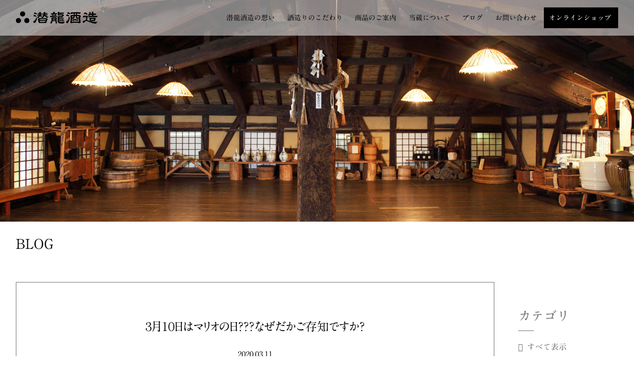

--- FILE ---
content_type: text/html; charset=UTF-8
request_url: https://www.senryuu.jp/post_1018/
body_size: 54250
content:
<!doctype html>
<html lang="ja">
<head>
	<meta charset="UTF-8">
	<meta name="viewport" content="width=device-width, initial-scale=1">


	<link rel="profile" href="https://gmpg.org/xfn/11">
<meta name="viewport" content="width=device-width, initial-scale=1">	
	<title>３月１０日はマリオの日？？？なぜだかご存知ですか？ &#8211; 潜龍酒造　長崎県佐世保市にある日本酒「本陣」の醸造元</title>
<meta name='robots' content='max-image-preview:large' />
	<style>img:is([sizes="auto" i], [sizes^="auto," i]) { contain-intrinsic-size: 3000px 1500px }</style>
	<link rel='dns-prefetch' href='//code.jquery.com' />
<link rel='dns-prefetch' href='//fonts.googleapis.com' />
<link rel="alternate" type="application/rss+xml" title="潜龍酒造　長崎県佐世保市にある日本酒「本陣」の醸造元 &raquo; フィード" href="https://www.senryuu.jp/feed/" />
<link rel="alternate" type="application/rss+xml" title="潜龍酒造　長崎県佐世保市にある日本酒「本陣」の醸造元 &raquo; コメントフィード" href="https://www.senryuu.jp/comments/feed/" />
<link rel="alternate" type="application/rss+xml" title="潜龍酒造　長崎県佐世保市にある日本酒「本陣」の醸造元 &raquo; ３月１０日はマリオの日？？？なぜだかご存知ですか？ のコメントのフィード" href="https://www.senryuu.jp/post_1018/feed/" />
<link rel='stylesheet' id='googlefonts-css' href='https://fonts.googleapis.com/css2?family=Josefin+Sans%3Awght%40700&#038;display=swap&#038;ver=6.8.3' media='all' />
<link rel='stylesheet' id='font-awesome-css' href='https://www.senryuu.jp/wp_senryuu/wp-content/themes/honjin/croquis/tools/fontawesome/css/all.css?ver=20200309' media='all' />
<link rel='stylesheet' id='flexiblegs-css' href='https://www.senryuu.jp/wp_senryuu/wp-content/themes/honjin/croquis/tools/flex/flexiblegs.min.css?ver=20200309' media='all' />
<link rel='stylesheet' id='modaal_css-css' href='https://www.senryuu.jp/wp_senryuu/wp-content/themes/honjin/croquis/tools/modaal/css/modaal.min.css?ver=20200309' media='all' />
<link rel='stylesheet' id='slick_css-css' href='https://www.senryuu.jp/wp_senryuu/wp-content/themes/honjin/croquis/tools/slick/slick.css?ver=20200309' media='all' />
<link rel='stylesheet' id='slick_theme_css-css' href='https://www.senryuu.jp/wp_senryuu/wp-content/themes/honjin/croquis/tools/slick/slick-theme.css?ver=20200309' media='all' />
<link rel='stylesheet' id='honjin-style-css' href='https://www.senryuu.jp/wp_senryuu/wp-content/themes/honjin/style.css?ver=1.0.0' media='all' />
<link rel='stylesheet' id='croquis-css' href='https://www.senryuu.jp/wp_senryuu/wp-content/themes/honjin/croquis/css/croquis.css?ver=20200512' media='all' />
<link rel='stylesheet' id='my_style-css' href='https://www.senryuu.jp/wp_senryuu/wp-content/themes/honjin/croquis/css/my_style.css?ver=20200512' media='all' />
<link rel='stylesheet' id='my_style_sp-css' href='https://www.senryuu.jp/wp_senryuu/wp-content/themes/honjin/croquis/css/my_style_sp.css?ver=20200512' media='all' />
<link rel='stylesheet' id='mwwp_css-css' href='https://www.senryuu.jp/wp_senryuu/wp-content/themes/honjin/croquis/css/style_mwwp.css?ver=20200313' media='all' />
<link rel='stylesheet' id='wp-block-library-css' href='https://www.senryuu.jp/wp_senryuu/wp-includes/css/dist/block-library/style.min.css?ver=6.8.3' media='all' />
<style id='classic-theme-styles-inline-css'>
/*! This file is auto-generated */
.wp-block-button__link{color:#fff;background-color:#32373c;border-radius:9999px;box-shadow:none;text-decoration:none;padding:calc(.667em + 2px) calc(1.333em + 2px);font-size:1.125em}.wp-block-file__button{background:#32373c;color:#fff;text-decoration:none}
</style>
<style id='global-styles-inline-css'>
:root{--wp--preset--aspect-ratio--square: 1;--wp--preset--aspect-ratio--4-3: 4/3;--wp--preset--aspect-ratio--3-4: 3/4;--wp--preset--aspect-ratio--3-2: 3/2;--wp--preset--aspect-ratio--2-3: 2/3;--wp--preset--aspect-ratio--16-9: 16/9;--wp--preset--aspect-ratio--9-16: 9/16;--wp--preset--color--black: #000000;--wp--preset--color--cyan-bluish-gray: #abb8c3;--wp--preset--color--white: #ffffff;--wp--preset--color--pale-pink: #f78da7;--wp--preset--color--vivid-red: #cf2e2e;--wp--preset--color--luminous-vivid-orange: #ff6900;--wp--preset--color--luminous-vivid-amber: #fcb900;--wp--preset--color--light-green-cyan: #7bdcb5;--wp--preset--color--vivid-green-cyan: #00d084;--wp--preset--color--pale-cyan-blue: #8ed1fc;--wp--preset--color--vivid-cyan-blue: #0693e3;--wp--preset--color--vivid-purple: #9b51e0;--wp--preset--gradient--vivid-cyan-blue-to-vivid-purple: linear-gradient(135deg,rgba(6,147,227,1) 0%,rgb(155,81,224) 100%);--wp--preset--gradient--light-green-cyan-to-vivid-green-cyan: linear-gradient(135deg,rgb(122,220,180) 0%,rgb(0,208,130) 100%);--wp--preset--gradient--luminous-vivid-amber-to-luminous-vivid-orange: linear-gradient(135deg,rgba(252,185,0,1) 0%,rgba(255,105,0,1) 100%);--wp--preset--gradient--luminous-vivid-orange-to-vivid-red: linear-gradient(135deg,rgba(255,105,0,1) 0%,rgb(207,46,46) 100%);--wp--preset--gradient--very-light-gray-to-cyan-bluish-gray: linear-gradient(135deg,rgb(238,238,238) 0%,rgb(169,184,195) 100%);--wp--preset--gradient--cool-to-warm-spectrum: linear-gradient(135deg,rgb(74,234,220) 0%,rgb(151,120,209) 20%,rgb(207,42,186) 40%,rgb(238,44,130) 60%,rgb(251,105,98) 80%,rgb(254,248,76) 100%);--wp--preset--gradient--blush-light-purple: linear-gradient(135deg,rgb(255,206,236) 0%,rgb(152,150,240) 100%);--wp--preset--gradient--blush-bordeaux: linear-gradient(135deg,rgb(254,205,165) 0%,rgb(254,45,45) 50%,rgb(107,0,62) 100%);--wp--preset--gradient--luminous-dusk: linear-gradient(135deg,rgb(255,203,112) 0%,rgb(199,81,192) 50%,rgb(65,88,208) 100%);--wp--preset--gradient--pale-ocean: linear-gradient(135deg,rgb(255,245,203) 0%,rgb(182,227,212) 50%,rgb(51,167,181) 100%);--wp--preset--gradient--electric-grass: linear-gradient(135deg,rgb(202,248,128) 0%,rgb(113,206,126) 100%);--wp--preset--gradient--midnight: linear-gradient(135deg,rgb(2,3,129) 0%,rgb(40,116,252) 100%);--wp--preset--font-size--small: 13px;--wp--preset--font-size--medium: 20px;--wp--preset--font-size--large: 36px;--wp--preset--font-size--x-large: 42px;--wp--preset--spacing--20: 0.44rem;--wp--preset--spacing--30: 0.67rem;--wp--preset--spacing--40: 1rem;--wp--preset--spacing--50: 1.5rem;--wp--preset--spacing--60: 2.25rem;--wp--preset--spacing--70: 3.38rem;--wp--preset--spacing--80: 5.06rem;--wp--preset--shadow--natural: 6px 6px 9px rgba(0, 0, 0, 0.2);--wp--preset--shadow--deep: 12px 12px 50px rgba(0, 0, 0, 0.4);--wp--preset--shadow--sharp: 6px 6px 0px rgba(0, 0, 0, 0.2);--wp--preset--shadow--outlined: 6px 6px 0px -3px rgba(255, 255, 255, 1), 6px 6px rgba(0, 0, 0, 1);--wp--preset--shadow--crisp: 6px 6px 0px rgba(0, 0, 0, 1);}:where(.is-layout-flex){gap: 0.5em;}:where(.is-layout-grid){gap: 0.5em;}body .is-layout-flex{display: flex;}.is-layout-flex{flex-wrap: wrap;align-items: center;}.is-layout-flex > :is(*, div){margin: 0;}body .is-layout-grid{display: grid;}.is-layout-grid > :is(*, div){margin: 0;}:where(.wp-block-columns.is-layout-flex){gap: 2em;}:where(.wp-block-columns.is-layout-grid){gap: 2em;}:where(.wp-block-post-template.is-layout-flex){gap: 1.25em;}:where(.wp-block-post-template.is-layout-grid){gap: 1.25em;}.has-black-color{color: var(--wp--preset--color--black) !important;}.has-cyan-bluish-gray-color{color: var(--wp--preset--color--cyan-bluish-gray) !important;}.has-white-color{color: var(--wp--preset--color--white) !important;}.has-pale-pink-color{color: var(--wp--preset--color--pale-pink) !important;}.has-vivid-red-color{color: var(--wp--preset--color--vivid-red) !important;}.has-luminous-vivid-orange-color{color: var(--wp--preset--color--luminous-vivid-orange) !important;}.has-luminous-vivid-amber-color{color: var(--wp--preset--color--luminous-vivid-amber) !important;}.has-light-green-cyan-color{color: var(--wp--preset--color--light-green-cyan) !important;}.has-vivid-green-cyan-color{color: var(--wp--preset--color--vivid-green-cyan) !important;}.has-pale-cyan-blue-color{color: var(--wp--preset--color--pale-cyan-blue) !important;}.has-vivid-cyan-blue-color{color: var(--wp--preset--color--vivid-cyan-blue) !important;}.has-vivid-purple-color{color: var(--wp--preset--color--vivid-purple) !important;}.has-black-background-color{background-color: var(--wp--preset--color--black) !important;}.has-cyan-bluish-gray-background-color{background-color: var(--wp--preset--color--cyan-bluish-gray) !important;}.has-white-background-color{background-color: var(--wp--preset--color--white) !important;}.has-pale-pink-background-color{background-color: var(--wp--preset--color--pale-pink) !important;}.has-vivid-red-background-color{background-color: var(--wp--preset--color--vivid-red) !important;}.has-luminous-vivid-orange-background-color{background-color: var(--wp--preset--color--luminous-vivid-orange) !important;}.has-luminous-vivid-amber-background-color{background-color: var(--wp--preset--color--luminous-vivid-amber) !important;}.has-light-green-cyan-background-color{background-color: var(--wp--preset--color--light-green-cyan) !important;}.has-vivid-green-cyan-background-color{background-color: var(--wp--preset--color--vivid-green-cyan) !important;}.has-pale-cyan-blue-background-color{background-color: var(--wp--preset--color--pale-cyan-blue) !important;}.has-vivid-cyan-blue-background-color{background-color: var(--wp--preset--color--vivid-cyan-blue) !important;}.has-vivid-purple-background-color{background-color: var(--wp--preset--color--vivid-purple) !important;}.has-black-border-color{border-color: var(--wp--preset--color--black) !important;}.has-cyan-bluish-gray-border-color{border-color: var(--wp--preset--color--cyan-bluish-gray) !important;}.has-white-border-color{border-color: var(--wp--preset--color--white) !important;}.has-pale-pink-border-color{border-color: var(--wp--preset--color--pale-pink) !important;}.has-vivid-red-border-color{border-color: var(--wp--preset--color--vivid-red) !important;}.has-luminous-vivid-orange-border-color{border-color: var(--wp--preset--color--luminous-vivid-orange) !important;}.has-luminous-vivid-amber-border-color{border-color: var(--wp--preset--color--luminous-vivid-amber) !important;}.has-light-green-cyan-border-color{border-color: var(--wp--preset--color--light-green-cyan) !important;}.has-vivid-green-cyan-border-color{border-color: var(--wp--preset--color--vivid-green-cyan) !important;}.has-pale-cyan-blue-border-color{border-color: var(--wp--preset--color--pale-cyan-blue) !important;}.has-vivid-cyan-blue-border-color{border-color: var(--wp--preset--color--vivid-cyan-blue) !important;}.has-vivid-purple-border-color{border-color: var(--wp--preset--color--vivid-purple) !important;}.has-vivid-cyan-blue-to-vivid-purple-gradient-background{background: var(--wp--preset--gradient--vivid-cyan-blue-to-vivid-purple) !important;}.has-light-green-cyan-to-vivid-green-cyan-gradient-background{background: var(--wp--preset--gradient--light-green-cyan-to-vivid-green-cyan) !important;}.has-luminous-vivid-amber-to-luminous-vivid-orange-gradient-background{background: var(--wp--preset--gradient--luminous-vivid-amber-to-luminous-vivid-orange) !important;}.has-luminous-vivid-orange-to-vivid-red-gradient-background{background: var(--wp--preset--gradient--luminous-vivid-orange-to-vivid-red) !important;}.has-very-light-gray-to-cyan-bluish-gray-gradient-background{background: var(--wp--preset--gradient--very-light-gray-to-cyan-bluish-gray) !important;}.has-cool-to-warm-spectrum-gradient-background{background: var(--wp--preset--gradient--cool-to-warm-spectrum) !important;}.has-blush-light-purple-gradient-background{background: var(--wp--preset--gradient--blush-light-purple) !important;}.has-blush-bordeaux-gradient-background{background: var(--wp--preset--gradient--blush-bordeaux) !important;}.has-luminous-dusk-gradient-background{background: var(--wp--preset--gradient--luminous-dusk) !important;}.has-pale-ocean-gradient-background{background: var(--wp--preset--gradient--pale-ocean) !important;}.has-electric-grass-gradient-background{background: var(--wp--preset--gradient--electric-grass) !important;}.has-midnight-gradient-background{background: var(--wp--preset--gradient--midnight) !important;}.has-small-font-size{font-size: var(--wp--preset--font-size--small) !important;}.has-medium-font-size{font-size: var(--wp--preset--font-size--medium) !important;}.has-large-font-size{font-size: var(--wp--preset--font-size--large) !important;}.has-x-large-font-size{font-size: var(--wp--preset--font-size--x-large) !important;}
:where(.wp-block-post-template.is-layout-flex){gap: 1.25em;}:where(.wp-block-post-template.is-layout-grid){gap: 1.25em;}
:where(.wp-block-columns.is-layout-flex){gap: 2em;}:where(.wp-block-columns.is-layout-grid){gap: 2em;}
:root :where(.wp-block-pullquote){font-size: 1.5em;line-height: 1.6;}
</style>
<link rel='stylesheet' id='lbwps-styles-css' href='https://www.senryuu.jp/wp_senryuu/wp-content/plugins/lightbox-photoswipe/assets/styles/default.css?ver=3.1.7' media='all' />
<link rel='stylesheet' id='wp-pagenavi-css' href='https://www.senryuu.jp/wp_senryuu/wp-content/plugins/wp-pagenavi/pagenavi-css.css?ver=2.70' media='all' />
<link rel="https://api.w.org/" href="https://www.senryuu.jp/wp-json/" /><link rel="alternate" title="JSON" type="application/json" href="https://www.senryuu.jp/wp-json/wp/v2/posts/1018" /><link rel="EditURI" type="application/rsd+xml" title="RSD" href="https://www.senryuu.jp/wp_senryuu/xmlrpc.php?rsd" />
<meta name="generator" content="WordPress 6.8.3" />
<link rel="canonical" href="https://www.senryuu.jp/post_1018/" />
<link rel='shortlink' href='https://www.senryuu.jp/?p=1018' />
<link rel="alternate" title="oEmbed (JSON)" type="application/json+oembed" href="https://www.senryuu.jp/wp-json/oembed/1.0/embed?url=https%3A%2F%2Fwww.senryuu.jp%2Fpost_1018%2F" />
<link rel="alternate" title="oEmbed (XML)" type="text/xml+oembed" href="https://www.senryuu.jp/wp-json/oembed/1.0/embed?url=https%3A%2F%2Fwww.senryuu.jp%2Fpost_1018%2F&#038;format=xml" />
<link rel="pingback" href="https://www.senryuu.jp/wp_senryuu/xmlrpc.php"><style>.recentcomments a{display:inline !important;padding:0 !important;margin:0 !important;}</style><link rel="icon" href="https://www.senryuu.jp/wp_senryuu/wp-content/uploads/2021/01/cropped-4352b98347e3ca3197ec10bc6cd91285-32x32.png" sizes="32x32" />
<link rel="icon" href="https://www.senryuu.jp/wp_senryuu/wp-content/uploads/2021/01/cropped-4352b98347e3ca3197ec10bc6cd91285-192x192.png" sizes="192x192" />
<link rel="apple-touch-icon" href="https://www.senryuu.jp/wp_senryuu/wp-content/uploads/2021/01/cropped-4352b98347e3ca3197ec10bc6cd91285-180x180.png" />
<meta name="msapplication-TileImage" content="https://www.senryuu.jp/wp_senryuu/wp-content/uploads/2021/01/cropped-4352b98347e3ca3197ec10bc6cd91285-270x270.png" />
	<script type="text/javascript" src="//webfonts.sakura.ne.jp/js/sakurav3.js"></script>

<!-- Global site tag (gtag.js) - Google Analytics -->
<script async src="https://www.googletagmanager.com/gtag/js?id=G-BRFYEBF5RE"></script>
<script>
  window.dataLayer = window.dataLayer || [];
  function gtag(){dataLayer.push(arguments);}
  gtag('js', new Date());

  gtag('config', 'G-BRFYEBF5RE');
</script>
</head>

<body class="wp-singular post-template-default single single-post postid-1018 single-format-standard wp-theme-honjin">
<div id="page" class="site">
	<a class="skip-link screen-reader-text" href="#primary">Skip to content</a>


	<header id="masthead" class="site-header">
	<div class="guide-1640">
	<div class="wrap xl-flexbox xl-auto xl-between xl-outside-20 xl-gutter-20">
	<div class="col sm-1-10 xl-center xl-hidden sm-not-hidden"></div>
	<div class="col sm-8-10 xl-center">
		<div class="site-branding">
							<p class="site-title">
				<a href="https://www.senryuu.jp/" rel="home" alt="潜龍酒造　長崎県佐世保市にある日本酒「本陣」の醸造元" >
				<img class="logo1" src="https://www.senryuu.jp/wp_senryuu/wp-content/themes/honjin_img/logo.png" srcset="https://www.senryuu.jp/wp_senryuu/wp-content/themes/honjin_img/logo.png 1x,https://www.senryuu.jp/wp_senryuu/wp-content/themes/honjin_img/logo@2x.png 2x" class="size-full-max" loading="lazy" alt="潜龍酒造　長崎県佐世保市にある日本酒「本陣」の醸造元  300年醸した季節の恵みを味わう1本。創業は元禄元年。江迎の地で300年以上、昔ながらの酒造りを行ってきました。" />

				
				
				</a>
				</p>
				
			
		</div><!-- .site-branding -->
</div>
<div class="col sm-1-10">




		<div class="main-navigation">



<div id="site-navigation" >
			<!--<button class="menu-toggle" aria-controls="primary-menu" aria-expanded="false">Primary Menu</button>-->
			
			<nav>
			<div class="menu-menu-1-container"><ul id="primary-menu" class="menu"><li id="menu-item-181" class="menu-item menu-item-type-post_type menu-item-object-page menu-item-181 col"><a href="https://www.senryuu.jp/thought/">潜龍酒造の想い</a></li>
<li id="menu-item-182" class="menu-item menu-item-type-post_type menu-item-object-page menu-item-182 col"><a href="https://www.senryuu.jp/kodawari/">酒造りのこだわり</a></li>
<li id="menu-item-361" class="menu-item menu-item-type-post_type menu-item-object-page menu-item-361 col"><a href="https://www.senryuu.jp/item/">商品のご案内</a></li>
<li id="menu-item-184" class="menu-item menu-item-type-post_type menu-item-object-page menu-item-has-children menu-item-184 col"><a href="https://www.senryuu.jp/brand-identity/">当蔵について</a>
<ul class="sub-menu">
	<li id="menu-item-213" class="menu-item menu-item-type-post_type menu-item-object-page menu-item-213 col"><a href="https://www.senryuu.jp/brand-identity/">ブランドアイデンティティ</a></li>
	<li id="menu-item-185" class="menu-item menu-item-type-post_type menu-item-object-page menu-item-185 col"><a href="https://www.senryuu.jp/company/">会社概要</a></li>
	<li id="menu-item-186" class="menu-item menu-item-type-post_type menu-item-object-page menu-item-186 col"><a href="https://www.senryuu.jp/company1/">本陣屋敷址と酛蔵</a></li>
	<li id="menu-item-187" class="menu-item menu-item-type-post_type menu-item-object-page menu-item-187 col"><a href="https://www.senryuu.jp/company2/">年間行事</a></li>
</ul>
</li>
<li id="menu-item-214" class="menu-item menu-item-type-post_type_archive menu-item-object-post menu-item-214 col"><a href="https://www.senryuu.jp/?post_type=post">ブログ</a></li>
<li id="menu-item-215" class="menu-item menu-item-type-post_type menu-item-object-page menu-item-215 col"><a href="https://www.senryuu.jp/inquiry/">お問い合わせ</a></li>
<li id="menu-item-216" class="menu-item menu-item-type-custom menu-item-object-custom menu-item-216 col"><a href="https://www.sake-honjin.com/">オンラインショップ</a></li>
</ul></div>		</nav>
</div><!-- #site-navigation -->
		</div><!-- main-navigation -->
		</div>
		</div>
		</div>
	</header><!-- #masthead -->


	<div id="switch_menu">
			<div id="bt_menu" class="menu-toggle" aria-controls="primary-menu" aria-expanded="false">
			<span class="upper"></span>
			<span class="middle"></span>
			<span class="bottom"></span>
			</div>
	</div>
	<nav id="site-navigation_sp" class="main-navigation_sp">
			<div class="menu-menu_sp-container"><ul id="primary-menu_sp" class="menu"><li id="menu-item-576" class="menu-item menu-item-type-post_type menu-item-object-page menu-item-home menu-item-576 col"><a href="https://www.senryuu.jp/">HOME</a></li>
<li id="menu-item-577" class="menu-item menu-item-type-post_type menu-item-object-page menu-item-577 col"><a href="https://www.senryuu.jp/thought/">潜龍酒造の想い</a></li>
<li id="menu-item-578" class="menu-item menu-item-type-post_type menu-item-object-page menu-item-578 col"><a href="https://www.senryuu.jp/kodawari/">酒造りのこだわり</a></li>
<li id="menu-item-579" class="menu-item menu-item-type-post_type menu-item-object-page menu-item-579 col"><a href="https://www.senryuu.jp/item/">商品のご案内</a></li>
<li id="menu-item-584" class="menu-item menu-item-type-post_type menu-item-object-page menu-item-has-children menu-item-584 col"><a href="https://www.senryuu.jp/brand-identity/">当蔵について</a>
<ul class="sub-menu">
	<li id="menu-item-580" class="menu-item menu-item-type-post_type menu-item-object-page menu-item-580 col"><a href="https://www.senryuu.jp/brand-identity/">ブランドアイデンティティ</a></li>
	<li id="menu-item-581" class="menu-item menu-item-type-post_type menu-item-object-page menu-item-581 col"><a href="https://www.senryuu.jp/company/">会社概要</a></li>
	<li id="menu-item-582" class="menu-item menu-item-type-post_type menu-item-object-page menu-item-582 col"><a href="https://www.senryuu.jp/company1/">本陣屋敷址と酛蔵</a></li>
	<li id="menu-item-583" class="menu-item menu-item-type-post_type menu-item-object-page menu-item-583 col"><a href="https://www.senryuu.jp/company2/">年間行事</a></li>
</ul>
</li>
<li id="menu-item-634" class="menu-item menu-item-type-custom menu-item-object-custom menu-item-634 col"><a href="https://www.sake-honjin.com/">オンラインショップ</a></li>
<li id="menu-item-1131" class="menu-item menu-item-type-post_type_archive menu-item-object-news menu-item-1131 col"><a href="https://www.senryuu.jp/news/">お知らせ</a></li>
<li id="menu-item-585" class="menu-item menu-item-type-post_type_archive menu-item-object-post menu-item-585 col"><a href="https://www.senryuu.jp/?post_type=post">ブログ</a></li>
<li id="menu-item-586" class="menu-item menu-item-type-post_type menu-item-object-page menu-item-586 col"><a href="https://www.senryuu.jp/inquiry/">お問い合わせ</a></li>
<li id="menu-item-587" class="menu-item menu-item-type-post_type menu-item-object-page menu-item-privacy-policy menu-item-587 col"><a rel="privacy-policy" href="https://www.senryuu.jp/privacy-policy/">プライバシーポリシー</a></li>
</ul></div>	
	</nav><!-- #site-navigation -->

<div id="wrap_slider-home" class="relative xl-center" style="overflow:hidden;">
<div class="absolute-center-middle" style="max-width:1960px;z-index:1;width:100%">
<div id="slider-home_">
<div class="slide_single">
<img src="https://www.senryuu.jp/wp_senryuu/wp-content/themes/honjin_img/header-page-12.jpg" alt="BLOG" class="size-full" style="width:100%">
</div><!-- slide_single -->
</div><!-- slider-home -->
</div>
<img class="basis alignnone size-full-max relative" style="z-index:10" loading="lazy" src="https://www.senryuu.jp/wp_senryuu/wp-content/themes/honjin_img/page-header.png" alt="">
</div>

	
<header class="page-header ">
<div class="wrap xl-flexbox xl-1 xl-gutter-20 xl-outside-20 xl-center">
<div class="col">
<h1 class="page-title">BLOG</h1>
</div>
</div>

			</header><!-- .page-header -->


<div class="guide-1400">
<div class="wrap xl-flexbox xl-gutter-20 sm-gutter-0 xl-top xl-top-20 sm-top-10 xl-outside-20 sm-outside-10">

<div class="col xl-4-5 sm-1-1">

<main id="primary" class="site-main" >
		
<article id="post-1018" class="xl-bottom-80 sm-bottom-40 post-1018 post type-post status-publish format-standard hentry category-7" >
<div class="inner "  style="border:1px solid #707070;">
<div class="guide-800 xl-outside-20">
	<header class="entry-header xl-top-20 sm-top-10">
		<h1 class="entry-title xl-center fs-24 sm-left">３月１０日はマリオの日？？？なぜだかご存知ですか？</h1>			<div class="entry-meta wrap xl-flexbox xl-gutter-10 xl-center xl-auto sm-left">
				<span class="col time">2020.03.11</span>
				
	
			</div><!-- .entry-meta -->
	
	</header><!-- .entry-header -->

	
	<div class="entry-content">
		<p>本日３月１０日は何の日か？砂糖の日、サボテンの日はなんとなく納得！！</p>
<p class='p_img'><br /><img fetchpriority="high" decoding="async" width="320" height="193" src="http://www.senryuu.jp/wp_senryuu/wp-content/uploads/2021/02/image-190.jpeg" alt="" class="alignnone size-full wp-image-1019" /></p>
<p><br />マリオの日・・？？なぜなの？クイズみたいだが、ファイナルAnswer<br />３月１０日は英語で　Mar.10ですよね、これを大文字にすると「MAR１０」<br />そう！MARIO　マリオの日なんです(笑)　</p>
<p class='p_img'><img decoding="async" width="320" height="240" src="http://www.senryuu.jp/wp_senryuu/wp-content/uploads/2021/02/image-191.jpeg" alt="" class="alignnone size-full wp-image-1020" /></p>
<p class='p_img'><img decoding="async" width="320" height="240" src="http://www.senryuu.jp/wp_senryuu/wp-content/uploads/2021/02/image-192.jpeg" alt="" class="alignnone size-full wp-image-1021" /></p>
<p>&nbsp;</p>
<hr />
<p><br />２月２７日　ホテルニュー長崎様で日本酒の会「春」が開催され、長崎県として<br />杵の川酒造さんと当社で出席しました。。</p>
<p>コロナウィルスの影響も関わらず、日本酒ファンが１００名以上お集まり頂きました。</p>
<p>当社の「白星」は特に女性には人気でした。</p>
<p class='p_img'><br /><img loading="lazy" decoding="async" width="320" height="240" src="http://www.senryuu.jp/wp_senryuu/wp-content/uploads/2021/02/image-193.jpeg" alt="" class="alignnone size-full wp-image-1022" /></p>
<p><br />瀬頭社長のおしゃべりは実に面白いです。</p>
<p class='p_img'><br /><img loading="lazy" decoding="async" width="320" height="240" src="http://www.senryuu.jp/wp_senryuu/wp-content/uploads/2021/02/image-194.jpeg" alt="" class="alignnone size-full wp-image-1023" /></p>
<p><br />ニュー長崎さんの錦茶房の皆様、お世話になりました。</p>
<p>&nbsp;</p>
<hr />
<p>３月になり５日・６日で東京出張！コロナは気になりますが、そう言って引きこもりでは道は開けません。</p>
<p class='p_img'><img loading="lazy" decoding="async" width="225" height="400" src="http://www.senryuu.jp/wp_senryuu/wp-content/uploads/2021/02/image-195.jpeg" alt="" class="alignnone size-full wp-image-1024" /></p>
<p><br />空港にて謎の３人・・・なんとビニールカッパを取り出し、気始めました、手には　　ビニール手袋、もちろんマスク…気になったので機内でも注目してたら、このままの姿でした！やはり、ここまでしなきゃいけないのでしょうか(笑)</p>
<p class='p_img'><br /><img loading="lazy" decoding="async" width="400" height="300" src="http://www.senryuu.jp/wp_senryuu/wp-content/uploads/2021/02/image-196.jpeg" alt="" class="alignnone size-full wp-image-1025" /></p>
<p><br />日本橋の「長崎館」での試飲販売が中止となり、時間が空いたので噂の明治神宮の<br />飾り樽を見に行ってきました。当社のは無いのですが、スゴイ数です。</p>
<p class='p_img'><img loading="lazy" decoding="async" width="400" height="300" src="http://www.senryuu.jp/wp_senryuu/wp-content/uploads/2021/02/image-197.jpeg" alt="" class="alignnone size-full wp-image-1026" /></p>
<p>因みにワイン樽も飾ってあるんですね！やはり明治天皇が西洋の優れた文化を説教的に取り入れようとした表れかもしれません。</p>
<p class='p_img'><br /><img loading="lazy" decoding="async" width="400" height="300" src="http://www.senryuu.jp/wp_senryuu/wp-content/uploads/2021/02/image-198.jpeg" alt="" class="alignnone size-full wp-image-1027" /></p>
<p class='p_img'><img loading="lazy" decoding="async" width="400" height="300" src="http://www.senryuu.jp/wp_senryuu/wp-content/uploads/2021/02/image-199.jpeg" alt="" class="alignnone size-full wp-image-1028" /></p>
<p><br />こんなところにもコロナの影響！手が洗えない(´；ω；`)ｳｯ…</p>
<p class='p_img'><br /><img loading="lazy" decoding="async" width="400" height="300" src="http://www.senryuu.jp/wp_senryuu/wp-content/uploads/2021/02/image-200.jpeg" alt="" class="alignnone size-full wp-image-1029" /></p>
<p><br />あっ( ﾟДﾟ)手水所発見！　これなら安全　よく考えておられます(^▽^)/</p>
<p class='p_img'><br /><img loading="lazy" decoding="async" width="400" height="300" src="http://www.senryuu.jp/wp_senryuu/wp-content/uploads/2021/02/image-201.jpeg" alt="" class="alignnone size-full wp-image-1030" /></p>
<p>家内安全・商売繁盛・無病息災　お願い事が多くて(;^_^A</p>
<p>&nbsp;</p>
<p>うっ！うっ！なんだ！足が・・両足のふくらはぎがぴくぴくしたかと思ったら<br />足がつってしまい、その場に座り込んでしまいました。それも若者で賑わう表参道<br />中々、立てません・・恥ずかしさもあり何とか立ち上がっても歩行が出来ません。</p>
<p>&nbsp;</p>
<p class='p_img'><img loading="lazy" decoding="async" width="300" height="400" src="http://www.senryuu.jp/wp_senryuu/wp-content/uploads/2021/02/image-202.jpeg" alt="" class="alignnone size-full wp-image-1031" /></p>
<p><br />誰一人、「大丈夫ですか？」の声もかけてくれません(´；ω；`)ｳｩｩ<br />やはり、都会の人は冷たかばいとつぶやき、その時の顔を記念写真パチリ！</p>
<p>何とか、ホテルまで足を引きずりお湯で温めたり、湿布をしたりの緊急治療！<br />なんとか、歩けるようになりましたが、翌日はふくらはぎの痛さは大変でした。</p>
<p>夜はお取引先の吉祥寺の「じげもんとん」さんに訪問。このお店本当に料理がおいしくてお値段もお財布にやさしいおススメの１つです。</p>
<p class='p_img'><br /><img loading="lazy" decoding="async" width="400" height="300" src="http://www.senryuu.jp/wp_senryuu/wp-content/uploads/2021/02/image-203.jpeg" alt="" class="alignnone size-full wp-image-1032" /></p>
<p class='p_img'><img loading="lazy" decoding="async" width="400" height="300" src="http://www.senryuu.jp/wp_senryuu/wp-content/uploads/2021/02/image-204.jpeg" alt="" class="alignnone size-full wp-image-1033" /></p>
<p><br />アジのなめろう　後は　　唐揚げで登場！</p>
<p>&nbsp;</p>
<p class='p_img'><img loading="lazy" decoding="async" width="400" height="300" src="http://www.senryuu.jp/wp_senryuu/wp-content/uploads/2021/02/image-205.jpeg" alt="" class="alignnone size-full wp-image-1034" />　</p>
<p>お店の看板商品のブタ料理最高です。石でジュウジュウ焼けたのを左に大根で巻いて<br />特性タレにつけパクリ😋</p>
<p class='p_img'><br /><img loading="lazy" decoding="async" width="400" height="300" src="http://www.senryuu.jp/wp_senryuu/wp-content/uploads/2021/02/image-206.jpeg" alt="" class="alignnone size-full wp-image-1035" /></p>
<p><br />動画でお見せ出来ないのが残念ですが、酒器の片口に１升瓶から酒を注ぐと酒があふれぐい吞みへ　それがまたあふれお皿に・・・実に見ていて面白く、ついついもう１杯<br />やはり東京は洒落とります(⌒∇⌒)</p>
<p>もちろんお酒は当社の純米無濾過生原酒の「殿様への献上酒」です(^^)v</p>
<p>&nbsp;</p>
<hr />
<p class='p_img'><img loading="lazy" decoding="async" width="400" height="300" src="http://www.senryuu.jp/wp_senryuu/wp-content/uploads/2021/02/image-207.jpeg" alt="" class="alignnone size-full wp-image-1036" /></p>
<p><br />6日は日本酒造組合中央会にて全国会長会議、これもコロナでかなり出席者が少ない・・・でも、出席してよかった、実にいい情報がさっそく東京から連絡、帰宅して日曜日には打ち合わせ、機を見るに敏とする！いい結果がでることを願う。</p>
<p>&nbsp;</p>
<hr />
<p><span style="color: #ff0000;"><strong>お知らせ</strong></span></p>
<p>前回のブログでもお知らせしました4月4日・5日の「本陣蔵開き～春の陣～」の開催は今のところ未定です。3月20日まで様子を見て判断致します。個人的には是非、楽しみにしておられるお客様のためにも開催したいと前向きに考えております。もうしばらく、お時間いただきます。</p>
<p>やはり、コロナの影響で飲食店様での酒の需要が落ち込み、当社も厳しい状況です。<br />ここで通信販売のみの「家呑みセット～春～」を企画しました。</p>
<p>&nbsp;</p>
<p class='p_img'><img loading="lazy" decoding="async" width="400" height="300" src="http://www.senryuu.jp/wp_senryuu/wp-content/uploads/2021/02/image-208.jpeg" alt="" class="alignnone size-full wp-image-1037" /></p>
<p><br />商品構成は<br />１、山田錦１００％使用「特別純米みずの光彩おりがらみ」3月に搾ったばっかりの無濾過生原酒７２０ｍｌ。　</p>
<p>２、殿様への献上酒から口（本醸造）伊勢神宮の献上米イセヒカリを契約栽培、端麗辛口　アルコール20℃　搾りたて生原酒７２０ｍｌ</p>
<p>３、平戸の名産と言えば「川内蒲鉾」これを4本！　</p>
<p>４、地元のマルヤマ醤油さんの「もろみ」　キュウリ・大根に添えると酒のつまみには　　　最高です。</p>
<p>そして、なんと全国送料込み、チルド代込み、その上に消費税込みで・・・・・・・￥５，０００　ジャストプライス(@_@)・(@_@)・(@_@)でーーーーす！！</p>
<p style="text-align: right;">十三代　山下庄左エ門</p>
<p>&nbsp;</p>











	</div><!-- .entry-content -->

	<footer class="entry-footer">
		<span>Posted in</span><ul class="entry-footer-catlist">	<li class="cat-item cat-item-9"><a href="https://www.senryuu.jp/category/%e5%8d%81%e4%b8%89%e4%bb%a3%e3%80%80%e5%b1%b1%e4%b8%8b%e5%ba%84%e5%b7%a6%e8%a1%9b%e9%96%80/">十三代　山下庄左衛門</a>
</li>
	<li class="cat-item cat-item-7"><a href="https://www.senryuu.jp/category/%e5%8d%81%e4%b8%89%e4%bb%a3-%e8%94%b5%e4%b8%bb/">十三代 蔵主</a>
</li>
	<li class="cat-item cat-item-6"><a href="https://www.senryuu.jp/category/%e3%82%b0%e3%83%ab%e3%83%a1/">グルメ</a>
</li>
	<li class="cat-item cat-item-1"><a href="https://www.senryuu.jp/category/uncategorized/">その他</a>
</li>
</ul>	</footer><!-- .entry-footer -->
	</div>
</div>
</article><!-- #post-1018 -->

</main><!-- #main -->

		<div class="guide-800">
	<nav class="navigation post-navigation" aria-label="投稿">
		<h2 class="screen-reader-text">投稿ナビゲーション</h2>
		<div class="nav-links"><div class="nav-previous"><a href="https://www.senryuu.jp/post_1039/" rel="prev"><span class="nav-title"><!--Spring has come と言う事はそう！本陣蔵開き～春の陣～--></span></a></div><div class="nav-next"><a href="https://www.senryuu.jp/post_1000/" rel="next"><span class="nav-title"><!--蔵開き～春の陣～延期のお知らせ--></span></a></div></div>
	</nav><p class="btn"><a class="white" href="https://www.senryuu.jp/?post_type=post"><span>一覧へ</span></a></p></div>

</div><!-- 5-7 -->
<div class="col xl-1-5 sm-1-1">

		
<aside id="secondary" class="widget-area">
	<div class="wrap xl-flexbox xl-1 xl-gutter-0 xl-top xl-outside-00 sm-1 sm-gutter-0 xl-stretch">





								<div class="col archive-list xl-bottom-30"><div class="inner "><h3 class="widget-title  fs-26 fc-gray"><span>カテゴリ</span></h3><ul ><li class="cat-item"><a href="https://www.senryuu.jp/?post_type=post" class="over current">すべて表示</a></li>
<style>
.widget-area .cat-item a{position:relative;}
.widget-area .cat-item a::before,
.widget-area .cat-item-9 a::before{
	content:"\f105";
	padding-right:0.5em;font-family:fontawesome,"Font Awesome 5 Free";
}
</style><li class="cat-item cat-item-9"><a href="https://www.senryuu.jp/category/%e5%8d%81%e4%b8%89%e4%bb%a3%e3%80%80%e5%b1%b1%e4%b8%8b%e5%ba%84%e5%b7%a6%e8%a1%9b%e9%96%80/" class="over ">十三代　山下庄左衛門（5）</a></li>
<style>
.widget-area .cat-item a{position:relative;}
.widget-area .cat-item a::before,
.widget-area .cat-item-8 a::before{
	content:"\f105";
	padding-right:0.5em;font-family:fontawesome,"Font Awesome 5 Free";
}
</style><li class="cat-item cat-item-8"><a href="https://www.senryuu.jp/category/%e4%bb%95%e8%be%bc%e3%81%bf/" class="over ">仕込み（0）</a></li>
<style>
.widget-area .cat-item a{position:relative;}
.widget-area .cat-item a::before,
.widget-area .cat-item-7 a::before{
	content:"\f105";
	padding-right:0.5em;font-family:fontawesome,"Font Awesome 5 Free";
}
</style><li class="cat-item cat-item-7"><a href="https://www.senryuu.jp/category/%e5%8d%81%e4%b8%89%e4%bb%a3-%e8%94%b5%e4%b8%bb/" class="over ">十三代 蔵主（22）</a></li>
<style>
.widget-area .cat-item a{position:relative;}
.widget-area .cat-item a::before,
.widget-area .cat-item-6 a::before{
	content:"\f105";
	padding-right:0.5em;font-family:fontawesome,"Font Awesome 5 Free";
}
</style><li class="cat-item cat-item-6"><a href="https://www.senryuu.jp/category/%e3%82%b0%e3%83%ab%e3%83%a1/" class="over ">グルメ（1）</a></li></ul></div></div><!--
-->





<div class="col archive-list xl-bottom-30 archive-month">
<div class="inner">



<h3 class="widget-title  fs-26 fc-gray"><span>月別アーカイブ</span></h3>
<dl>

<dt class="more_menu_sub active">

<h4 class="fs-16 fw-normal">2025年</h4></dt>
<dd>
<ul>
    

    <li class="cat-item">
		<a href="https://www.senryuu.jp/2025/11">
		 11月 (1)
        </a>
    </li>
    
	

    <li class="cat-item">
		<a href="https://www.senryuu.jp/2025/10">
		 10月 (1)
        </a>
    </li>
    
	

    <li class="cat-item">
		<a href="https://www.senryuu.jp/2025/09">
		 9月 (1)
        </a>
    </li>
    
	

    <li class="cat-item">
		<a href="https://www.senryuu.jp/2025/07">
		 7月 (2)
        </a>
    </li>
    
	

    <li class="cat-item">
		<a href="https://www.senryuu.jp/2025/06">
		 6月 (1)
        </a>
    </li>
    
	

    <li class="cat-item">
		<a href="https://www.senryuu.jp/2025/05">
		 5月 (1)
        </a>
    </li>
    
	

    <li class="cat-item">
		<a href="https://www.senryuu.jp/2025/03">
		 3月 (2)
        </a>
    </li>
    
	

    <li class="cat-item">
		<a href="https://www.senryuu.jp/2025/01">
		 1月 (1)
        </a>
    </li>
    
	</ul></dd>

<dt class="more_menu_sub ">

<h4 class="fs-16 fw-normal">2024年</h4></dt>
<dd>
<ul>
    

    <li class="cat-item">
		<a href="https://www.senryuu.jp/2024/12">
		 12月 (1)
        </a>
    </li>
    
	

    <li class="cat-item">
		<a href="https://www.senryuu.jp/2024/11">
		 11月 (1)
        </a>
    </li>
    
	

    <li class="cat-item">
		<a href="https://www.senryuu.jp/2024/09">
		 9月 (3)
        </a>
    </li>
    
	

    <li class="cat-item">
		<a href="https://www.senryuu.jp/2024/08">
		 8月 (1)
        </a>
    </li>
    
	

    <li class="cat-item">
		<a href="https://www.senryuu.jp/2024/07">
		 7月 (1)
        </a>
    </li>
    
	

    <li class="cat-item">
		<a href="https://www.senryuu.jp/2024/06">
		 6月 (1)
        </a>
    </li>
    
	

    <li class="cat-item">
		<a href="https://www.senryuu.jp/2024/04">
		 4月 (1)
        </a>
    </li>
    
	

    <li class="cat-item">
		<a href="https://www.senryuu.jp/2024/03">
		 3月 (1)
        </a>
    </li>
    
	

    <li class="cat-item">
		<a href="https://www.senryuu.jp/2024/01">
		 1月 (2)
        </a>
    </li>
    
	</ul></dd>

<dt class="more_menu_sub ">

<h4 class="fs-16 fw-normal">2023年</h4></dt>
<dd>
<ul>
    

    <li class="cat-item">
		<a href="https://www.senryuu.jp/2023/10">
		 10月 (2)
        </a>
    </li>
    
	

    <li class="cat-item">
		<a href="https://www.senryuu.jp/2023/09">
		 9月 (3)
        </a>
    </li>
    
	

    <li class="cat-item">
		<a href="https://www.senryuu.jp/2023/08">
		 8月 (1)
        </a>
    </li>
    
	

    <li class="cat-item">
		<a href="https://www.senryuu.jp/2023/07">
		 7月 (1)
        </a>
    </li>
    
	

    <li class="cat-item">
		<a href="https://www.senryuu.jp/2023/06">
		 6月 (1)
        </a>
    </li>
    
	

    <li class="cat-item">
		<a href="https://www.senryuu.jp/2023/05">
		 5月 (1)
        </a>
    </li>
    
	

    <li class="cat-item">
		<a href="https://www.senryuu.jp/2023/04">
		 4月 (1)
        </a>
    </li>
    
	

    <li class="cat-item">
		<a href="https://www.senryuu.jp/2023/03">
		 3月 (1)
        </a>
    </li>
    
	

    <li class="cat-item">
		<a href="https://www.senryuu.jp/2023/02">
		 2月 (1)
        </a>
    </li>
    
	

    <li class="cat-item">
		<a href="https://www.senryuu.jp/2023/01">
		 1月 (2)
        </a>
    </li>
    
	</ul></dd>

<dt class="more_menu_sub ">

<h4 class="fs-16 fw-normal">2022年</h4></dt>
<dd>
<ul>
    

    <li class="cat-item">
		<a href="https://www.senryuu.jp/2022/10">
		 10月 (1)
        </a>
    </li>
    
	

    <li class="cat-item">
		<a href="https://www.senryuu.jp/2022/09">
		 9月 (1)
        </a>
    </li>
    
	

    <li class="cat-item">
		<a href="https://www.senryuu.jp/2022/07">
		 7月 (1)
        </a>
    </li>
    
	

    <li class="cat-item">
		<a href="https://www.senryuu.jp/2022/06">
		 6月 (2)
        </a>
    </li>
    
	

    <li class="cat-item">
		<a href="https://www.senryuu.jp/2022/05">
		 5月 (1)
        </a>
    </li>
    
	

    <li class="cat-item">
		<a href="https://www.senryuu.jp/2022/03">
		 3月 (2)
        </a>
    </li>
    
	

    <li class="cat-item">
		<a href="https://www.senryuu.jp/2022/02">
		 2月 (1)
        </a>
    </li>
    
	

    <li class="cat-item">
		<a href="https://www.senryuu.jp/2022/01">
		 1月 (2)
        </a>
    </li>
    
	</ul></dd>

<dt class="more_menu_sub ">

<h4 class="fs-16 fw-normal">2021年</h4></dt>
<dd>
<ul>
    

    <li class="cat-item">
		<a href="https://www.senryuu.jp/2021/12">
		 12月 (1)
        </a>
    </li>
    
	

    <li class="cat-item">
		<a href="https://www.senryuu.jp/2021/10">
		 10月 (1)
        </a>
    </li>
    
	

    <li class="cat-item">
		<a href="https://www.senryuu.jp/2021/09">
		 9月 (1)
        </a>
    </li>
    
	

    <li class="cat-item">
		<a href="https://www.senryuu.jp/2021/08">
		 8月 (1)
        </a>
    </li>
    
	

    <li class="cat-item">
		<a href="https://www.senryuu.jp/2021/07">
		 7月 (1)
        </a>
    </li>
    
	

    <li class="cat-item">
		<a href="https://www.senryuu.jp/2021/06">
		 6月 (1)
        </a>
    </li>
    
	

    <li class="cat-item">
		<a href="https://www.senryuu.jp/2021/05">
		 5月 (1)
        </a>
    </li>
    
	

    <li class="cat-item">
		<a href="https://www.senryuu.jp/2021/04">
		 4月 (2)
        </a>
    </li>
    
	

    <li class="cat-item">
		<a href="https://www.senryuu.jp/2021/03">
		 3月 (1)
        </a>
    </li>
    
	

    <li class="cat-item">
		<a href="https://www.senryuu.jp/2021/02">
		 2月 (4)
        </a>
    </li>
    
	

    <li class="cat-item">
		<a href="https://www.senryuu.jp/2021/01">
		 1月 (1)
        </a>
    </li>
    
	</ul></dd>

<dt class="more_menu_sub ">

<h4 class="fs-16 fw-normal">2020年</h4></dt>
<dd>
<ul>
    

    <li class="cat-item">
		<a href="https://www.senryuu.jp/2020/12">
		 12月 (2)
        </a>
    </li>
    
	

    <li class="cat-item">
		<a href="https://www.senryuu.jp/2020/11">
		 11月 (2)
        </a>
    </li>
    
	

    <li class="cat-item">
		<a href="https://www.senryuu.jp/2020/10">
		 10月 (1)
        </a>
    </li>
    
	

    <li class="cat-item">
		<a href="https://www.senryuu.jp/2020/09">
		 9月 (1)
        </a>
    </li>
    
	

    <li class="cat-item">
		<a href="https://www.senryuu.jp/2020/08">
		 8月 (1)
        </a>
    </li>
    
	

    <li class="cat-item">
		<a href="https://www.senryuu.jp/2020/07">
		 7月 (2)
        </a>
    </li>
    
	

    <li class="cat-item">
		<a href="https://www.senryuu.jp/2020/06">
		 6月 (1)
        </a>
    </li>
    
	

    <li class="cat-item">
		<a href="https://www.senryuu.jp/2020/05">
		 5月 (2)
        </a>
    </li>
    
	

    <li class="cat-item">
		<a href="https://www.senryuu.jp/2020/04">
		 4月 (1)
        </a>
    </li>
    
	

    <li class="cat-item">
		<a href="https://www.senryuu.jp/2020/03">
		 3月 (2)
        </a>
    </li>
    
	

    <li class="cat-item">
		<a href="https://www.senryuu.jp/2020/02">
		 2月 (2)
        </a>
    </li>
    
	

    <li class="cat-item">
		<a href="https://www.senryuu.jp/2020/01">
		 1月 (2)
        </a>
    </li>
    
		</ul>
</dd>
</dl>
</div>

</div>
</div>



</aside><!-- #secondary -->
</div>

<div class="col xl-1-1">
<div class="wrap xl-flexbox "><div class="col xl-1-1 xl-top-80 xl-bottom-0 xl-1 xl-center"></div></div></div>
</div><!-- wrap -->
</div>

</div>
	

</div><!-- guide-1400 -->



	<footer id="colophon" class="site-footer bg-gray relative">

<div id="gotop">
<a href="#page">
<div class="bg-gray">
<p class="mt0 mb0 xl-center">
<img loading="lazy"  src="https://www.senryuu.jp/wp_senryuu/wp-content/themes/honjin_img/gotop.png" srcset="https://www.senryuu.jp/wp_senryuu/wp-content/themes/honjin_img/gotop.png 1x, https://www.senryuu.jp/wp_senryuu/wp-content/themes/honjin_img/gotop@2x.png 2x" alt="" class="alignnone size-full-max">
</p>
</div>
</a>
</div><!-- #gotop -->
<div class="site-info">

<div class="guide-1640">
<div class="wrap xl-flexbox xl-outside-20 sm-outside-10 xl-top-50 sm-top-25 xl-top xl-between xl-top xl-gutter-20">
<div class="col xl-1-4 sm-1-1" style="line-height:1.4;">
<address>
<p class="name"><a href="https://www.senryuu.jp/" rel="home">
				<img class="logo1" src="https://www.senryuu.jp/wp_senryuu/wp-content/themes/honjin_img/logo.png" srcset="https://www.senryuu.jp/wp_senryuu/wp-content/themes/honjin_img/logo.png 1x,https://www.senryuu.jp/wp_senryuu/wp-content/themes/honjin_img/logo@2x.png 2x" class="size-full-max" loading="lazy" alt="潜龍酒造　長崎県佐世保市にある日本酒「本陣」の醸造元 " />
				</a></p>

<p class="mt0 mb0">〒859-6101</p>
<p class="mt0 mb0">長崎県佐世保市江迎町長坂209番地</p>
<p class="mt0 mb0">TEL.0956-65-2209 </p>
<p class="mt0 mb0">FAX.0956-65-2404</p>
</address>
</div>

<div class="col xl-3-4 sm-1-1 sm-hidden" style="line-height:1.2;">

<div class="menu-footer-container"><ul id="footer" class=""><li id="menu-item-211" class="menu-item menu-item-type-post_type menu-item-object-page menu-item-home menu-item-has-children menu-item-211 col"><a href="https://www.senryuu.jp/">HOME</a>
<ul class="sub-menu">
	<li id="menu-item-189" class="menu-item menu-item-type-post_type menu-item-object-page menu-item-189 col"><a href="https://www.senryuu.jp/thought/">潜龍酒造の想い</a></li>
	<li id="menu-item-190" class="menu-item menu-item-type-post_type menu-item-object-page menu-item-190 col"><a href="https://www.senryuu.jp/kodawari/">酒造りのこだわり</a></li>
	<li id="menu-item-191" class="menu-item menu-item-type-post_type menu-item-object-page menu-item-191 col"><a href="https://www.senryuu.jp/item/">商品のご案内</a></li>
</ul>
</li>
<li id="menu-item-192" class="menu-item menu-item-type-post_type menu-item-object-page menu-item-has-children menu-item-192 col"><a href="https://www.senryuu.jp/brand-identity/">当蔵について</a>
<ul class="sub-menu">
	<li id="menu-item-197" class="menu-item menu-item-type-post_type menu-item-object-page menu-item-197 col"><a href="https://www.senryuu.jp/brand-identity/">ブランドアイデンティティ</a></li>
	<li id="menu-item-193" class="menu-item menu-item-type-post_type menu-item-object-page menu-item-193 col"><a href="https://www.senryuu.jp/company/">会社概要</a></li>
	<li id="menu-item-194" class="menu-item menu-item-type-post_type menu-item-object-page menu-item-194 col"><a href="https://www.senryuu.jp/company1/">本陣屋敷址と酛蔵</a></li>
	<li id="menu-item-195" class="menu-item menu-item-type-post_type menu-item-object-page menu-item-195 col"><a href="https://www.senryuu.jp/company2/">年間行事</a></li>
</ul>
</li>
<li id="menu-item-212" class="menu-item menu-item-type-custom menu-item-object-custom menu-item-home menu-item-has-children menu-item-212 col"><a href="http://www.senryuu.jp/">その他</a>
<ul class="sub-menu">
	<li id="menu-item-1130" class="menu-item menu-item-type-post_type_archive menu-item-object-news menu-item-1130 col"><a href="https://www.senryuu.jp/news/">お知らせ</a></li>
	<li id="menu-item-201" class="menu-item menu-item-type-post_type_archive menu-item-object-post menu-item-201 col"><a href="https://www.senryuu.jp/?post_type=post">ブログ</a></li>
	<li id="menu-item-208" class="menu-item menu-item-type-post_type menu-item-object-page menu-item-208 col"><a href="https://www.senryuu.jp/inquiry/">お問い合わせ</a></li>
	<li id="menu-item-202" class="menu-item menu-item-type-custom menu-item-object-custom menu-item-202 col"><a href="https://www.sake-honjin.com/">オンラインショップ</a></li>
</ul>
</li>
</ul></div>
</div>

<div class="col xl-1-1 xl-center xl-top-20 sm-top-10">

<p class="p_img xl-center">
<img  loading="lazy" class="logo1" src="https://www.senryuu.jp/wp_senryuu/wp-content/themes/honjin_img/footer-logo.png" srcset="https://www.senryuu.jp/wp_senryuu/wp-content/themes/honjin_img/footer-logo.png 1x,https://www.senryuu.jp/wp_senryuu/wp-content/themes/honjin_img/footer-logo@2x.png 2x" class="size-full-max" loading="lazy" alt="潜龍酒造　長崎県佐世保市にある日本酒「本陣」の醸造元 " />
</p>
</div>

<div class="col xl-1-1 xl-center xl-top-20 sm-top-10 xl-bottom-10 sm-bottom-5">
<p class="en fs-14 fc-gray xl-center"><i class="far fa-copyright fa-fw"></i>2020 Senryu syuzou co. Ltd., All rights reserved.</p>
</div>

</div><!-- wrap -->

</div>


		</div><!-- .site-info -->


		


	</footer><!-- #colophon -->
</div><!-- #page -->

<script type="speculationrules">
{"prefetch":[{"source":"document","where":{"and":[{"href_matches":"\/*"},{"not":{"href_matches":["\/wp_senryuu\/wp-*.php","\/wp_senryuu\/wp-admin\/*","\/wp_senryuu\/wp-content\/uploads\/*","\/wp_senryuu\/wp-content\/*","\/wp_senryuu\/wp-content\/plugins\/*","\/wp_senryuu\/wp-content\/themes\/honjin\/*","\/*\\?(.+)"]}},{"not":{"selector_matches":"a[rel~=\"nofollow\"]"}},{"not":{"selector_matches":".no-prefetch, .no-prefetch a"}}]},"eagerness":"conservative"}]}
</script>
<div class="pswp" tabindex="-1" role="dialog" aria-hidden="true">
    <div class="pswp__bg"></div>
    <div class="pswp__scroll-wrap">
        <div class="pswp__container">
            <div class="pswp__item"></div>
            <div class="pswp__item"></div>
            <div class="pswp__item"></div>
        </div>
        <div class="pswp__ui pswp__ui--hidden">
            <div class="pswp__top-bar">
                <div class="pswp__counter"></div>
                <button class="pswp__button pswp__button--close" title="Close (Esc)"></button>
                <button class="pswp__button pswp__button--share" title="Share"></button>
                <button class="pswp__button pswp__button--fs" title="Toggle fullscreen"></button>
                <button class="pswp__button pswp__button--zoom" title="Zoom in/out"></button>
                <div class="pswp__preloader">
                    <div class="pswp__preloader__icn">
                      <div class="pswp__preloader__cut">
                        <div class="pswp__preloader__donut"></div>
                      </div>
                    </div>
                </div>
            </div>
            <div class="pswp__share-modal pswp__share-modal--hidden pswp__single-tap">
                <div class="pswp__share-tooltip">
                </div> 
            </div>
            <button class="pswp__button pswp__button--arrow--left" title="Previous (arrow left)"></button>
            <button class="pswp__button pswp__button--arrow--right" title="Next (arrow right)"></button>
            <div class="pswp__caption">
                <div class="pswp__caption__center"></div>
            </div>
        </div>
    </div>
</div><script src="//code.jquery.com/jquery-2.2.4.min.js?ver=2.2.4" id="jquery-js"></script>
<script src="https://www.senryuu.jp/wp_senryuu/wp-content/themes/honjin/croquis/tools/modaal/js/modaal.js?ver=6.8.3" id="modaal-js"></script>
<script src="https://www.senryuu.jp/wp_senryuu/wp-content/themes/honjin/croquis/tools/slick/slick.min.js?ver=1.0.0" id="slick-script-js"></script>
<script src="https://www.senryuu.jp/wp_senryuu/wp-content/themes/honjin/croquis/tools/scrollme/jquery.scrollme.min.js?ver=1.0.0" id="scrollme-js"></script>
<script src="https://www.senryuu.jp/wp_senryuu/wp-content/themes/honjin/croquis/js/jquery.easing.1.3.js?ver=1.3" id="easing-js"></script>
<script src="https://www.senryuu.jp/wp_senryuu/wp-content/themes/honjin/croquis/tools/stickyfill.min.js?ver=6.8.3" id="stickyfill-js"></script>
<script src="https://www.senryuu.jp/wp_senryuu/wp-content/themes/honjin/croquis/js/main.js?ver=1.0" id="main-js"></script>
<script id="lbwps-js-extra">
var lbwpsOptions = {"label_facebook":"Share on Facebook","label_twitter":"Tweet","label_pinterest":"Pin it","label_download":"Download image","label_copyurl":"Copy image URL","share_facebook":"1","share_twitter":"1","share_pinterest":"1","share_download":"1","share_direct":"0","share_copyurl":"0","share_custom_label":"","share_custom_link":"","wheelmode":"close","close_on_drag":"1","history":"1","show_counter":"1","show_fullscreen":"1","show_zoom":"1","show_caption":"1","loop":"1","pinchtoclose":"1","taptotoggle":"1","spacing":"12","close_on_click":"1","fulldesktop":"0","use_alt":"0","desktop_slider":"1","idletime":"4000","hide_scrollbars":"1"};
</script>
<script src="https://www.senryuu.jp/wp_senryuu/wp-content/plugins/lightbox-photoswipe/assets/scripts.js?ver=3.1.7" id="lbwps-js"></script>
<script src="https://www.senryuu.jp/wp_senryuu/wp-content/themes/honjin/js/navigation.js?ver=1.0.0" id="honjin-navigation-js"></script>
<script src="https://www.senryuu.jp/wp_senryuu/wp-includes/js/comment-reply.min.js?ver=6.8.3" id="comment-reply-js" async data-wp-strategy="async"></script>

</body>
</html>


--- FILE ---
content_type: text/css
request_url: https://www.senryuu.jp/wp_senryuu/wp-content/themes/honjin/croquis/css/my_style.css?ver=20200512
body_size: 11680
content:
a,
a:link,
a:hover,
a:visited {
  color: #696969;
}

body, html, .col {
  font-size: 16px;
  line-height: 2;
  font-family: 'A1 Mincho',  sans-serif;
  font-weight: 300;
  color: black;
  text-align: justify;
}

.mw_wp_form input {
  font-size: 16px;
  line-height: 2;
  font-family: 'A1 Mincho',  sans-serif;
  font-weight: 300;
  color: black;
  cursor: pointer;
}

.mw_wp_form input[type=submit]:hover {
  background: #000000;
  color: #ffffff;
}

.justify {
  text-align: justify;
}

h2.item_name,
.xl-center.not-justify,
h1.title.xl-center,
h2.title.xl-center,
.xl-center.image {
  text-align: center;
}

@media screen and (max-width: 767px) {
  h2.item_name.sm-left,
  .xl-center.not-justify.sm-left,
  h1.title.xl-center.sm-left,
  h2.title.xl-center.sm-left,
  .xl-center.image.sm-left {
    text-align: left;
  }
}

#masthead,
#page {
  min-width: 1080px;
}

.yumin {
  font-family: serif;
  font-weight: normal;
}

.josefin,
.title-en,
.en,
.title-en.fw-normal {
  font-family: 'Josefin Sans', sans-serif;
  font-weight: 700 !important;
}

.entry-content .text p {
  line-height: 2.08;
}

.entry-content a {
  text-decoration: none;
}

img {
  vertical-align: bottom;
}

img.circle {
  border-radius: 50%;
  width: 100%;
  height: 100%;
}

h1 {
  font-size: 1.7em;
  margin: 0.67em 0;
}

h1, h2, h3, h4, h5 {
  font-weight: 300;
}

.entry-content h3 {
  font-size: 20px;
  font-size: 1.25rem;
  font-weight: bold;
  font-weight: 700;
  margin-top: 2em;
}

.post, .page {
  margin: 0;
}

.entry-content {
  padding-bottom: 150px;
}

.p_img {
  margin-top: 0;
  margin-bottom: 0;
}

.inner {
  padding: 1em;
}

.inner.pb0 {
  padding-bottom: 0;
}

.inner.pt0 {
  padding-top: 0;
}

.ajust_row,
.section-title {
  animation: fadeIn 0.2s ease 0.3s 1 normal;
}

.fw-100 {
  font-weight: 100;
}

.fw-300 {
  font-weight: 300;
}

.fw-700,
.fw-bold,
.fw-bold.noto {
  font-weight: 700;
}

.fw-normal,
.fw-normal.noto {
  font-weight: 400;
}

.toYenYen,
.fs-small {
  font-size: 80%;
}

.fc-red {
  color: #ff0000;
}

.fc-main {
  color: #ffda0b;
}

.fc-gray {
  color: #707070;
}

.fc-lightgray {
  color: #dbdbdb;
}

.fc-white {
  color: #ffffff;
}

.fs-100 {
  font-size: 100px;
  line-height: 1;
}

.bg-white {
  background: #ffffff;
  color: #464646;
}

.bg-gray {
  background: #f9f8f7;
  color: #ffffff;
}

.btn a:hover,
.btn span.a:hover,
.btn.btn4 span.a:hover,
.btn.btn4 a:hover {
  background: rgba(255, 255, 255, 0.9);
}

.btn span.a, .btn a {
  border-color: #4c5302;
}

.btn a, .btn a:link, .btn a:hover, .btn a:visited {
  color: #4c5302;
}

.btn span.a:hover, .btn a:hover {
  border-color: #4c5302;
  color: #4c5302;
  background-color: rgba(255, 255, 255, 0.9);
}

div[class*="guide-"] {
  max-width: 100%;
  margin-left: auto;
  margin-right: auto;
}

div[class*="guide-"].full {
  padding-left: 0;
  padding-right: 0;
}

.guide-1640 {
  width: 1640px;
}

.guide-1400 {
  width: 1400px;
}

.guide-800 {
  width: 800px;
}

.guide-460 {
  width: 460px;
}

.guide-1046 {
  width: 1046px;
}

.guide-1088 {
  width: 1088px;
}

.guide-812 {
  width: 812px;
}

.guide-536 {
  width: 536px;
}

.guide-600 {
  width: 600px;
}

.guide-600-outside-05 {
  width: 616px;
  padding-left: 0.5em;
  padding-right: 0.5em;
}

.img_cover {
  position: relative;
  width: 100%;
  padding: 76.38% 0 0 0;
  box-sizing: border-box;
  overflow: hidden;
}

.img_cover img {
  position: absolute;
  top: 50%;
  left: 50%;
  -webkit-transform: translate(-50%, -50%);
  transform: translate(-50%, -50%);
}

.img_cover img.h100 {
  width: auto;
  height: 100%;
}

.btn {
  display: block;
  text-align: center;
  margin: 1em auto;
}

.btn input,
.btn a {
  font-size: 16px;
  padding: 1.2em 3em;
  min-width: 280px;
  display: inline-block;
  position: relative;
  text-decoration: none;
  border: 1px solid #000000;
}

.btn input::after,
.btn a::after {
  content: '';
  position: absolute;
  bottom: -0.9px;
  right: -1px;
  width: 0;
  height: 0;
  border-style: solid;
  border-width: 0 0 1em 1em;
  border-color: transparent transparent #000000 transparent;
}

.btn a.black {
  color: #ffffff;
  background: #323232;
  background-color: black;
}

.btn a.black::after {
  content: '';
  position: absolute;
  bottom: -0.9px;
  right: -1px;
  width: 0;
  height: 0;
  border-style: solid;
  border-width: 0 0 1em 1em;
  border-color: transparent transparent #FD1D00 transparent;
}

.btn a.black:hover {
  background: rgba(0, 0, 0, 0.9);
}

.btn input,
.btn a.white {
  background: #ffffff;
  color: #000000;
  border-color: black;
}

.btn input:hover,
.btn a.white:hover {
  background: #000000;
  background-color: black;
  color: #ffffff;
}

.btn input:hover::after,
.btn a.white:hover::after {
  content: '';
  position: absolute;
  bottom: -0.9px;
  right: -1px;
  width: 0;
  height: 0;
  border-style: solid;
  border-width: 0 0 1em 1em;
  border-color: transparent transparent #FD1D00 transparent;
}

.btn a.black {
  background: #000000;
  background-color: black;
  color: #ffffff;
}

.btn a.black:hover {
  background-color: rgba(0, 0, 0, 0.9);
}

.wrap_gotop {
  position: relative;
}

#gotop {
  width: 100px;
  max-width: 7vw;
  left: calc(100vw - 1rem - 100px);
}

#gotop p {
  margin: 0;
}

@media screen and (min-width: 1640px) {
  #gotop {
    left: calc(50vw + 770px - 1rem);
  }
}

.fix_circle a {
  border-radius: 50%;
  width: 8em;
  height: 8em;
  background: #cdd6dd;
  text-align: center;
  position: fixed;
  right: 0;
  bottom: 10em;
  z-index: 100000;
}

.fix_circle a span {
  text-align: center;
  position: absolute;
  top: 50%;
  left: 50%;
  -webkit-transform: translate(-50%, -50%);
  transform: translate(-50%, -50%);
  display: inline-block;
  height: 3em;
  line-height: 1.5;
  width: 5em;
  margin: 0 auto;
}

.fix_circle a:hover {
  background: rgba(205, 214, 221, 0.9);
}

.wp-pagenavi {
  padding-bottom: 80px;
}

.wp-pagenavi a,
.wp-pagenavi a:link,
.wp-pagenavi a:hover,
.wp-pagenavi a:visited {
  color: #ffffff;
}

.wp-pagenavi > * {
  width: 2.88em;
  height: 2.88em;
  line-height: 2.88em;
  text-align: center;
  font-size: 18px;
  font-size: 1.125rem;
  display: inline-block;
  position: relative;
  border-radius: 50%;
  color: #ffffff;
  margin: 0.388em;
  background: #707070;
}

.wp-pagenavi .current {
  background: #ffffff;
  border: 1px solid #707070;
  color: #707070;
}

.wp-pagenavi .extend {
  background: #ffffff;
  color: #707070;
}

/** header **/
#masthead {
  position: fixed;
  background: rgba(255, 255, 255, 0.5);
  z-index: 100;
  width: 100%;
}

#masthead .site-logo {
  margin-top: 0;
  margin-bottom: 0;
}

#masthead .main-navigation .menu-item a {
  color: #000000;
  padding-right: 1em;
}

#masthead .main-navigation .menu-item-216 {
  width: auto !important;
  background: #000000;
}

#masthead .main-navigation .menu-item-216 a {
  color: #ffffff;
  padding-right: 1em;
}

#masthead .main-navigation ul.sub-menu {
  padding-top: 15px;
  background: none;
}

#masthead .main-navigation ul.sub-menu li {
  background: rgba(255, 255, 255, 0.5);
}

/** common */
/*#wrap_slider-home > div{
width:1960px;height:960px;z-index:1}
*/
#wrap_slider-home {
  overflow: hidden;
}

/*
body.home wrap_slider-home{overflow:hidden;height:80vh;}
*/
#wrap_slider-home img.basis {
  height: 35vw;
}

body.page-id-25 #wrap_slider-home {
  overflow: visible;
  position: relative;
}

body.page-id-25 #wrap_slider-home .absolute-center-middle {
  position: absolute;
  left: 50%;
  -webkit-transform: translateX(-50%);
  transform: translateX(-50%);
  top: 0;
}

#post-25.page > .entry-content > div {
  margin-top: 120px;
}

.title-en {
  color: #FD1D00;
  font-family: Josefin Sans;
  margin-bottom: 1em;
}

.title-en + hr {
  width: 67px;
  margin-left: 0;
}

.title-en.xl-center + hr {
  margin-left: auto;
  margin-right: auto;
}

@media screen and (max-width: 767px) {
  .title-en.xl-center.sm-left + hr {
    margin-left: 0;
    margin-right: auto;
  }
}

.section-title {
  position: absolute;
  top: -318px;
  left: 1rem;
  z-index: 10;
  transition: .5s;
}

.section-title-home {
  position: absolute;
  top: -2rem;
  z-index: 10;
}

.splitBox {
  -webkit-align-content: stretch;
  -ms-align-content: stretch;
  align-content: stretch;
  -webkit-align-items: stretch;
  -ms-align-items: stretch;
  align-items: stretch;
  -webkit-align-self: stretch;
  -ms-align-self: stretch;
  align-self: stretch;
}

.splitBox .col.image figure,
.splitBox .section-title + figure {
  overflow: hidden;
  position: relative;
  width: 100%;
  height: 100%;
}

.splitBox .col.image figure img,
.splitBox .section-title + figure img {
  /*@include absolute-center;*/
  left: 0;
  max-width: initial;
}

.home .section-title {
  bottom: initial;
  top: 0;
  width: 70px;
}

.home .section-title-home {
  width: 70px;
}

.home .section-title1 {
  text-align: left;
  top: -2rem;
  margin-left: 6rem;
}

.home .section-title2 {
  text-align: right;
  right: 0;
  margin-right: 6rem;
}

.home .section-title3 {
  text-align: center;
  margin-right: 6rem;
  height: 9rem;
  width: 194px;
  position: absolute;
  left: 50%;
  -webkit-transform: translateX(-50%);
  transform: translateX(-50%);
  margin-top: -8rem;
}

.home .section-title4 {
  margin-top: -2rem;
}

.section-title5 {
  text-align: left;
  margin-left: 6rem;
}

/** footer **/
#colophon {
  margin-top: 120px;
}

#colophon .menu-footer-container #footer {
  padding-left: 0;
  display: table;
  width: auto;
  margin-left: auto;
  margin-right: 0;
}

#colophon .menu-footer-container #footer > li {
  display: table-cell;
  padding-left: 0;
}

#colophon .menu-footer-container #footer .sub-menu {
  margin-left: 0;
  padding-left: 0em;
}

#colophon .menu-footer-container #footer .sub-menu > li {
  width: 100%;
  padding: 0;
}

#colophon .menu-footer-container #footer .sub-menu > li a {
  padding-left: 1em;
  padding-top: 0.25em;
  padding-bottom: 0.25em;
  width: 100%;
  display: block;
}

#colophon .menu-footer-container #footer .menu-item-211 {
  width: 14em;
}

#colophon .menu-footer-container #footer .menu-item-192 {
  width: 17em;
}

#colophon .menu-footer-container #footer .menu-item-212 {
  width: 13em;
}

#colophon .menu-footer-container #footer .menu-item-211 > a,
#colophon .menu-footer-container #footer .menu-item-212 > a {
  display: none;
}

#colophon .menu-footer-container #footer .menu-item-211 .sub-menu,
#colophon .menu-footer-container #footer .menu-item-212 .sub-menu {
  margin-left: 0;
  padding-left: 0;
}

#colophon .menu-footer-container #footer .menu-item-211 .sub-menu li a,
#colophon .menu-footer-container #footer .menu-item-212 .sub-menu li a {
  padding-top: 0em;
  padding-bottom: 0em;
}

#colophon .menu-footer-container #footer .menu-item-189 {
  order: 1;
}

#colophon .menu-footer-container #footer .menu-item-190 {
  order: 2;
}

#colophon .menu-footer-container #footer .menu-item-191 {
  order: 3;
}

#colophon .menu-footer-container #footer .menu-item-202 {
  width: auto !important;
  background: #000000;
}

#colophon .menu-footer-container #footer .menu-item-202 a {
  color: #ffffff;
  padding-right: 1em;
}

/** items **/
.items .p_item {
  border: 1px solid #707070;
}

.items h2 {
  line-height: 1.4;
  padding-top: 0.25em;
  padding-bottom: 0.25em;
}

.items .text {
  line-height: 1.8;
}

.items .inner {
  padding: 0.5em;
}

.items > .col {
  max-width: 480px;
}

#post-21 .note ul.kome {
  margin-bottom: 0;
}

#post-21 .note ul.kome li {
  padding-bottom: 0;
}

#post-21 .note p {
  margin-top: 0;
}

.season-1 {
  color: #FFD9EB;
}

.season-2 {
  color: #DBF0FF;
}

.season-3 {
  color: #F5DBD1;
}

.season-4 {
  color: #EBE0FF;
}

#post-31 .entry-content {
  padding-bottom: 0;
}

.xl-w60p {
  width: 60%;
}

@media screen and (max-width: 767px) {
  .sm-w100p {
    width: 100%;
  }
}


--- FILE ---
content_type: text/css
request_url: https://www.senryuu.jp/wp_senryuu/wp-content/themes/honjin/croquis/css/my_style_sp.css?ver=20200512
body_size: 5433
content:
@charset "UTF-8";
#site-navigation_sp {
  display: none;
}

@media screen and (max-width: 767px) {
  body, html, .col {
    font-size: 15px;
    line-height: 1.4;
  }
  #masthead,
  #page {
    min-width: 300px;
    overflow: hidden;
  }
  .my_gallery > .col figure {
    margin: 0;
  }
  .my_gallery > .col {
    padding-bottom: 1rem;
  }
  #bt_menu {
    cursor: pointer;
  }
  #switch_menu {
    position: realtive;
  }
  #bt_menu {
    width: 1.5rem;
    height: 1.2rem;
    display: inline-block;
    position: absolute;
    left: 0.5rem;
    top: 1rem;
    cursor: pointer;
    z-index: 1000;
  }
  #bt_menu .wrap_bt_inner {
    position: absolute;
    top: 50%;
    left: 50%;
    -webkit-transform: translate(-50%, -50%);
    transform: translate(-50%, -50%);
    height: 100%;
    width: 100%;
    display: block;
    margin: 5px;
  }
  #bt_menu span.middle {
    position: absolute;
    display: block;
    top: 50%;
    left: 50%;
    -webkit-transform: translate(-50%, -50%);
    transform: translate(-50%, -50%);
    height: 2px;
    width: 100%;
    background: #707070;
  }
  #bt_menu span.upper {
    position: absolute;
    display: block;
    top: 0;
    left: 50%;
    -webkit-transform: translate(-50%, -50%);
    transform: translate(-50%, -50%);
    height: 2px;
    width: 100%;
    background: #707070;
  }
  #bt_menu span.bottom {
    position: absolute;
    display: block;
    top: 100%;
    left: 50%;
    -webkit-transform: translate(-50%, -50%);
    transform: translate(-50%, -50%);
    height: 2px;
    width: 100%;
    background: #707070;
  }
  #bt_menu.active span.middle {
    display: none;
  }
  #bt_menu.active span.upper {
    top: 45%;
    left: 50%;
    -webkit-transform: translate(-50%, -50%) rotate(45deg);
    transform: translate(-50%, -50%) rotate(45deg);
    transition: .5s;
  }
  #bt_menu.active span.bottom {
    top: 45%;
    left: 50%;
    -webkit-transform: translate(-50%, -50%) rotate(-45deg);
    transform: translate(-50%, -50%) rotate(-45deg);
    transition: .5s;
  }
  #switch_menu {
    position: fixed;
    top: 0;
    right: 0.5rem;
    width: 40px;
    height: 40px;
    z-index: 101;
  }
  #site-navigation_sp {
    display: block;
    position: fixed;
    height: 0;
    overflow: hidden;
    top: 0;
    left: 0;
    z-index: 99;
  }
  #site-navigation_sp ul {
    margin-left: 0;
  }
  #site-navigation_sp li {
    padding-top: 0.25em;
    padding-bottom: 0.25em;
    font-size: 1.2rem;
  }
  #site-navigation_sp ul.sub-menu {
    padding-left: 1em;
  }
  #site-navigation_sp ul.sub-menu li {
    width: 100%;
  }
  #switch_menu.active + #site-navigation_sp {
    display: block;
    height: 100vh;
    transition: .5s;
    background: rgba(255, 255, 255, 0.9);
    padding-top: 80px;
  }
  .sp_menu_fix #switch_menu.active + #site-navigation_sp {
    transition: .5s;
    padding-top: 50px;
  }
  html.sp_menu_fix .site-title {
    margin: 5px 0;
    transition: .5s;
  }
  html.sp_menu_fix .site-title img.logo1 {
    width: 120px;
    transition: .5s;
  }
  html.sp_menu_fix #bt_menu {
    top: 0.5rem;
    transition: .5s;
  }
  html.sp_menu_fix #site-navigation_sp {
    top: 0;
    transition: .5s;
  }
  #gotop {
    width: 50px;
    height: 50px;
    left: calc(100vw - 1rem - 50px);
  }
  .guide-460 {
    width: 100%;
  }
  .btn a {
    min-width: 120px;
    padding: 0.5em 2em;
  }
  .splitBox .xl-5-8 {
    height: 50vh;
  }
  .splitBox .section-title img.title {
    height: 120px;
  }
  .splitBox .section-title + figure {
    position: absolute;
    left: 50%;
    -webkit-transform: translateX(-50%);
    transform: translateX(-50%);
    width: 100%;
  }
  .splitBox .section-title + figure img {
    height: 50vh;
    width: auto;
    max-width: initial;
  }
  #wrap_slider-home {
    height: 50vh;
    width: 100%;
  }
  #wrap_slider-home > div {
    width: 100%;
    height: auto;
    z-index: 1;
  }
  /*.slide_single{width:100%;}*/
  .title.fs-30 {
    font-size: 7vw;
  }
  .home .section-title-home {
    width: 2.6rem;
    /**70px -> 2.6rem*/
  }
  .home .section-title1 {
    left: 0rem;
    margin-left: 2rem;
  }
  .home .section-title2 {
    margin-right: 2rem;
  }
  .home .section-title3 {
    width: 7rem;
    /*194px 0.037倍*/
    margin-top: -7rem;
  }
  .home .section-title4 {
    width: 2.6rem;
    margin-top: -5rem;
    left: 2rem;
  }
  .home .section-title5 {
    left: 0rem;
    margin-left: 2rem;
  }
  .splitBox .xl-5-8 {
    height: auto;
  }
  #home-news {
    margin-top: 80px;
  }
  .section-title {
    width: 2.6rem;
    /**70px -> 2.6rem*/
  }
  #wrap_slider-home {
    height: 80vw;
  }
  .splitBox .col.image figure img,
  .splitBox .section-title + figure img {
    width: 100%;
    max-width: 100%;
  }
  body.page #wrap_slider-home .slide_single img {
    max-width: 200%;
    height: 80vw;
    width: auto !important;
    position: relative;
    margin-left: -50%;
  }
  /*想い*/
  .page-id-2 #wrap_slider-home .slide_single img {
    left: -32%;
  }
  .page-id-2 #post-2 img.fig-page2-2,
  .page-id-2 #post-2 img.fig-page2-4 {
    width: 50%;
  }
  /*こだわり*/
  .page-id-21 #wrap_slider-home .slide_single img {
    left: -20%;
  }
  #colophon .menu-footer-container #footer {
    display: block;
  }
  #colophon .menu-footer-container #footer li {
    display: inline-block;
  }
  #colophon .menu-footer-container #footer .menu-item-211 {
    width: 100%;
  }
  #colophon .menu-footer-container #footer .menu-item-192 {
    width: 100%;
    padding-left: 1em;
  }
}


--- FILE ---
content_type: application/javascript
request_url: https://www.senryuu.jp/wp_senryuu/wp-content/plugins/lightbox-photoswipe/assets/scripts.js?ver=3.1.7
body_size: 51244
content:
!function(e,t){"function"==typeof define&&define.amd?define(t):"object"==typeof exports?module.exports=t():e.PhotoSwipe=t()}(this,function(){"use strict";return function(e,t,n,o){var i={features:null,bind:function(e,t,n,o){var i=(o?"remove":"add")+"EventListener";t=t.split(" ");for(var a=0;a<t.length;a++)t[a]&&e[i](t[a],n,!1)},isArray:function(e){return e instanceof Array},createEl:function(e,t){var n=document.createElement(t||"div");return e&&(n.className=e),n},getScrollY:function(){var e=window.pageYOffset;return void 0!==e?e:document.documentElement.scrollTop},unbind:function(e,t,n){i.bind(e,t,n,!0)},removeClass:function(e,t){var n=new RegExp("(\\s|^)"+t+"(\\s|$)");e.className=e.className.replace(n," ").replace(/^\s\s*/,"").replace(/\s\s*$/,"")},addClass:function(e,t){i.hasClass(e,t)||(e.className+=(e.className?" ":"")+t)},hasClass:function(e,t){return e.className&&new RegExp("(^|\\s)"+t+"(\\s|$)").test(e.className)},getChildByClass:function(e,t){for(var n=e.firstChild;n;){if(i.hasClass(n,t))return n;n=n.nextSibling}},arraySearch:function(e,t,n){for(var o=e.length;o--;)if(e[o][n]===t)return o;return-1},extend:function(e,t,n){for(var o in t)if(t.hasOwnProperty(o)){if(n&&e.hasOwnProperty(o))continue;e[o]=t[o]}},easing:{sine:{out:function(e){return Math.sin(e*(Math.PI/2))},inOut:function(e){return-(Math.cos(Math.PI*e)-1)/2}},cubic:{out:function(e){return--e*e*e+1}}},detectFeatures:function(){if(i.features)return i.features;var e=i.createEl().style,t="",n={};if(n.oldIE=document.all&&!document.addEventListener,n.touch="ontouchstart"in window,window.requestAnimationFrame&&(n.raf=window.requestAnimationFrame,n.caf=window.cancelAnimationFrame),n.pointerEvent=navigator.pointerEnabled||navigator.msPointerEnabled,!n.pointerEvent){var o=navigator.userAgent;if(/iP(hone|od)/.test(navigator.platform)){var a=navigator.appVersion.match(/OS (\d+)_(\d+)_?(\d+)?/);a&&a.length>0&&(a=parseInt(a[1],10))>=1&&a<8&&(n.isOldIOSPhone=!0)}var r=o.match(/Android\s([0-9\.]*)/),l=r?r[1]:0;(l=parseFloat(l))>=1&&(l<4.4&&(n.isOldAndroid=!0),n.androidVersion=l),n.isMobileOpera=/opera mini|opera mobi/i.test(o)}for(var s,u,c=["transform","perspective","animationName"],d=["","webkit","Moz","ms","O"],p=0;p<4;p++){t=d[p];for(var m=0;m<3;m++)s=c[m],u=t+(t?s.charAt(0).toUpperCase()+s.slice(1):s),!n[s]&&u in e&&(n[s]=u);t&&!n.raf&&(t=t.toLowerCase(),n.raf=window[t+"RequestAnimationFrame"],n.raf&&(n.caf=window[t+"CancelAnimationFrame"]||window[t+"CancelRequestAnimationFrame"]))}if(!n.raf){var f=0;n.raf=function(e){var t=(new Date).getTime(),n=Math.max(0,16-(t-f)),o=window.setTimeout(function(){e(t+n)},n);return f=t+n,o},n.caf=function(e){clearTimeout(e)}}return n.svg=!!document.createElementNS&&!!document.createElementNS("http://www.w3.org/2000/svg","svg").createSVGRect,i.features=n,n}};i.detectFeatures(),i.features.oldIE&&(i.bind=function(e,t,n,o){t=t.split(" ");for(var i,a=(o?"detach":"attach")+"Event",r=function(){n.handleEvent.call(n)},l=0;l<t.length;l++)if(i=t[l])if("object"==typeof n&&n.handleEvent){if(o){if(!n["oldIE"+i])return!1}else n["oldIE"+i]=r;e[a]("on"+i,n["oldIE"+i])}else e[a]("on"+i,n)});var a=this,r={allowPanToNext:!0,spacing:.12,bgOpacity:1,mouseUsed:!1,loop:!0,pinchToClose:!0,closeOnScroll:!1,zoomOnScroll:!0,switchOnScroll:!1,closeOnVerticalDrag:!0,verticalDragRange:.75,hideAnimationDuration:333,showAnimationDuration:333,showHideOpacity:!1,focus:!0,escKey:!0,arrowKeys:!0,desktopSlider:!0,mainScrollEndFriction:.35,panEndFriction:.35,isClickableElement:function(e){return"A"===e.tagName},getDoubleTapZoom:function(e,t){return e?1:t.initialZoomLevel<.7?1:1.33},maxSpreadZoom:1.33,modal:!0,scaleMode:"fit"};i.extend(r,o);var l,s,u,c,d,p,m,f,h,w,g,v,b,y,x,I,C,_,T,E,S,O,A,D,k,M,F,R,L,P,z,Z,N,U,H,B,K,W,G,q,Y,V,X,j,$,J,Q,ee,te,ne,oe,ie,ae,re,le,se,ue={x:0,y:0},ce={x:0,y:0},de={x:0,y:0},pe={},me=0,fe={},he={x:0,y:0},we=0,ge=!0,ve=[],be={},ye=!1,xe=function(e,t){i.extend(a,t.publicMethods),ve.push(e)},Ie=function(e){var t=Ht();return e>t-1?e-t:e<0?t+e:e},Ce={},_e=function(e,t){return Ce[e]||(Ce[e]=[]),Ce[e].push(t)},Te=function(e){var t=Ce[e];if(t){var n=Array.prototype.slice.call(arguments);n.shift();for(var o=0;o<t.length;o++)t[o].apply(a,n)}},Ee=function(){return(new Date).getTime()},Se=function(e){re=e,a.bg.style.opacity=e*r.bgOpacity},Oe=function(e,t,n,o,i){(!ye||i&&i!==a.currItem)&&(o/=i?i.fitRatio:a.currItem.fitRatio),e[O]=v+t+"px, "+n+"px"+b+" scale("+o+")"},Ae=function(e){te&&(e&&(w>a.currItem.fitRatio?ye||(jt(a.currItem,!1,!0),ye=!0):ye&&(jt(a.currItem),ye=!1)),Oe(te,de.x,de.y,w))},De=function(e){e.container&&Oe(e.container.style,e.initialPosition.x,e.initialPosition.y,e.initialZoomLevel,e)},ke=function(e,t){t[O]=v+e+"px, 0px"+b},Me=function(e,t){if(!r.loop&&t){var n=c+(he.x*me-e)/he.x,o=Math.round(e-ct.x);(n<0&&o>0||n>=Ht()-1&&o<0)&&(e=ct.x+o*r.mainScrollEndFriction)}ct.x=e,ke(e,d)},Fe=function(e,t){var n=dt[e]-fe[e];return ce[e]+ue[e]+n-n*(t/g)},Re=function(e,t){e.x=t.x,e.y=t.y,t.id&&(e.id=t.id)},Le=function(e){e.x=Math.round(e.x),e.y=Math.round(e.y)},Pe=null,ze=function(){Pe&&(i.unbind(document,"mousemove",ze),i.addClass(e,"pswp--has_mouse"),r.mouseUsed=!0,Te("mouseUsed")),Pe=setTimeout(function(){Pe=null},100)},Ze=function(e,t){var n=qt(a.currItem,pe,e);return t&&(ee=n),n},Ne=function(e){return e||(e=a.currItem),e.initialZoomLevel},Ue=function(e){return e||(e=a.currItem),e.w>0?r.maxSpreadZoom:1},He=function(e,t,n,o){return o===a.currItem.initialZoomLevel?(n[e]=a.currItem.initialPosition[e],!0):(n[e]=Fe(e,o),n[e]>t.min[e]?(n[e]=t.min[e],!0):n[e]<t.max[e]&&(n[e]=t.max[e],!0))},Be=function(e){var t="";r.escKey&&27===e.keyCode?t="close":r.arrowKeys&&(r.arrowKeys&&37===e.keyCode?t="prevAnim":r.arrowKeys&&39===e.keyCode?t="nextAnim":70===e.keyCode&&(t="fullscreen")),t&&(e.ctrlKey||e.altKey||e.shiftKey||e.metaKey||(e.preventDefault?e.preventDefault():e.returnValue=!1,a[t]()))},Ke=function(e){e&&(V||Y||ne||K)&&(e.preventDefault(),e.stopPropagation())},We=function(){a.setScrollOffset(0,i.getScrollY())},Ge={},qe=0,Ye=function(e){Ge[e]&&(Ge[e].raf&&M(Ge[e].raf),qe--,delete Ge[e])},Ve=function(e){Ge[e]&&Ye(e),Ge[e]||(qe++,Ge[e]={})},Xe=function(){for(var e in Ge)Ge.hasOwnProperty(e)&&Ye(e)},je=function(e,t,n,o,i,a,r){var l,s=Ee();Ve(e);var u=function(){if(Ge[e]){if((l=Ee()-s)>=o)return Ye(e),a(n),void(r&&r());a((n-t)*i(l/o)+t),Ge[e].raf=k(u)}};u()},$e={shout:Te,listen:_e,viewportSize:pe,options:r,isMainScrollAnimating:function(){return ne},getZoomLevel:function(){return w},getCurrentIndex:function(){return c},isDragging:function(){return G},isZooming:function(){return J},setScrollOffset:function(e,t){fe.x=e,P=fe.y=t,Te("updateScrollOffset",fe)},applyZoomPan:function(e,t,n,o){de.x=t,de.y=n,w=e,Ae(o)},init:function(){if(!l&&!s){var n;a.framework=i,a.template=e,a.bg=i.getChildByClass(e,"pswp__bg"),F=e.className,l=!0,z=i.detectFeatures(),k=z.raf,M=z.caf,O=z.transform,L=z.oldIE,a.scrollWrap=i.getChildByClass(e,"pswp__scroll-wrap"),a.container=i.getChildByClass(a.scrollWrap,"pswp__container"),d=a.container.style,a.itemHolders=I=[{el:a.container.children[0],wrap:0,index:-1},{el:a.container.children[1],wrap:0,index:-1},{el:a.container.children[2],wrap:0,index:-1}],I[0].el.style.display=I[2].el.style.display="none",function(){if(O){var t=z.perspective&&!D;return v="translate"+(t?"3d(":"("),void(b=z.perspective?", 0px)":")")}O="left",i.addClass(e,"pswp--ie"),ke=function(e,t){t.left=e+"px"},De=function(e){var t=e.fitRatio>1?1:e.fitRatio,n=e.container.style,o=t*e.w,i=t*e.h;n.width=o+"px",n.height=i+"px",n.left=e.initialPosition.x+"px",n.top=e.initialPosition.y+"px"},Ae=function(){if(te){var e=te,t=a.currItem,n=t.fitRatio>1?1:t.fitRatio,o=n*t.w,i=n*t.h;e.width=o+"px",e.height=i+"px",e.left=de.x+"px",e.top=de.y+"px"}}}(),h={resize:a.updateSize,orientationchange:function(){clearTimeout(Z),Z=setTimeout(function(){pe.x!==a.scrollWrap.clientWidth&&a.updateSize()},500)},scroll:We,keydown:Be,click:Ke};var o=z.isOldIOSPhone||z.isOldAndroid||z.isMobileOpera;for(z.animationName&&z.transform&&!o||(r.showAnimationDuration=r.hideAnimationDuration=0),n=0;n<ve.length;n++)a["init"+ve[n]]();t&&(a.ui=new t(a,i)).init(),Te("firstUpdate"),c=c||r.index||0,(isNaN(c)||c<0||c>=Ht())&&(c=0),a.currItem=Ut(c),(z.isOldIOSPhone||z.isOldAndroid)&&(ge=!1),e.setAttribute("aria-hidden","false"),r.modal&&(ge?e.style.position="fixed":(e.style.position="absolute",e.style.top=i.getScrollY()+"px")),void 0===P&&(Te("initialLayout"),P=R=i.getScrollY());var u="pswp--open ";for(r.mainClass&&(u+=r.mainClass+" "),r.showHideOpacity&&(u+="pswp--animate_opacity "),u+=D?"pswp--touch":"pswp--notouch",u+=z.animationName?" pswp--css_animation":"",u+=z.svg?" pswp--svg":"",i.addClass(e,u),a.updateSize(),p=-1,we=null,n=0;n<3;n++)ke((n+p)*he.x,I[n].el.style);L||i.bind(a.scrollWrap,f,a),_e("initialZoomInEnd",function(){a.setContent(I[0],c-1),a.setContent(I[2],c+1),I[0].el.style.display=I[2].el.style.display="block",r.focus&&e.focus(),i.bind(document,"keydown",a),z.transform&&i.bind(a.scrollWrap,"click",a),r.mouseUsed||i.bind(document,"mousemove",ze),i.bind(window,"resize scroll orientationchange",a),Te("bindEvents")}),a.setContent(I[1],c),a.updateCurrItem(),Te("afterInit"),ge||(y=setInterval(function(){qe||G||J||w!==a.currItem.initialZoomLevel||a.updateSize()},1e3)),i.addClass(e,"pswp--visible")}},close:function(){l&&(l=!1,s=!0,Te("close"),i.unbind(window,"resize scroll orientationchange",a),i.unbind(window,"scroll",h.scroll),i.unbind(document,"keydown",a),i.unbind(document,"mousemove",ze),z.transform&&i.unbind(a.scrollWrap,"click",a),G&&i.unbind(window,m,a),clearTimeout(Z),Te("unbindEvents"),Bt(a.currItem,null,!0,a.destroy))},destroy:function(){Te("destroy"),Pt&&clearTimeout(Pt),e.setAttribute("aria-hidden","true"),e.className=F,y&&clearInterval(y),i.unbind(a.scrollWrap,f,a),i.unbind(window,"scroll",a),ft(),Xe(),Ce=null},panTo:function(e,t,n){n||(e>ee.min.x?e=ee.min.x:e<ee.max.x&&(e=ee.max.x),t>ee.min.y?t=ee.min.y:t<ee.max.y&&(t=ee.max.y)),de.x=e,de.y=t,Ae()},handleEvent:function(e){e=e||window.event,h[e.type]&&h[e.type](e)},goTo:function(e){var t=(e=Ie(e))-c;we=t,c=e,a.currItem=Ut(c),me-=t,Me(he.x*me),Xe(),ne=!1,a.updateCurrItem()},next:function(){(r.loop||c!=Ht()-1)&&a.goTo(c+1)},prev:function(){(r.loop||0!=c)&&a.goTo(c-1)},fullscreen:function(){a.ui.toggleFullscreen()},updateCurrZoomItem:function(e){if(e&&Te("beforeChange",0),I[1].el.children.length){var t=I[1].el.children[0];te=i.hasClass(t,"pswp__zoom-wrap")?t.style:null}else te=null;ee=a.currItem.bounds,g=w=a.currItem.initialZoomLevel,de.x=ee.center.x,de.y=ee.center.y,e&&Te("afterChange")},invalidateCurrItems:function(){x=!0;for(var e=0;e<3;e++)I[e].item&&(I[e].item.needsUpdate=!0)},updateCurrItem:function(e){if(0!==we){var t,n=Math.abs(we);if(!(e&&n<2)){a.currItem=Ut(c),ye=!1,Te("beforeChange",we),n>=3&&(p+=we+(we>0?-3:3),n=3);for(var o=0;o<n;o++)we>0?(t=I.shift(),I[2]=t,ke((++p+2)*he.x,t.el.style),a.setContent(t,c-n+o+1+1)):(t=I.pop(),I.unshift(t),ke(--p*he.x,t.el.style),a.setContent(t,c+n-o-1-1));if(te&&1===Math.abs(we)){var i=Ut(C);i.initialZoomLevel!==w&&(qt(i,pe),jt(i),De(i))}we=0,a.updateCurrZoomItem(),C=c,Te("afterChange")}}},updateSize:function(t){if(!ge&&r.modal){var n=i.getScrollY();if(P!==n&&(e.style.top=n+"px",P=n),!t&&be.x===window.innerWidth&&be.y===window.innerHeight)return;be.x=window.innerWidth,be.y=window.innerHeight,e.style.height=be.y+"px"}if(pe.x=a.scrollWrap.clientWidth,pe.y=a.scrollWrap.clientHeight,We(),he.x=pe.x+Math.round(pe.x*r.spacing),he.y=pe.y,Me(he.x*me),Te("beforeResize"),void 0!==p){for(var o,l,s,u=0;u<3;u++)o=I[u],ke((u+p)*he.x,o.el.style),s=c+u-1,r.loop&&Ht()>2&&(s=Ie(s)),(l=Ut(s))&&(x||l.needsUpdate||!l.bounds)?(a.cleanSlide(l),a.setContent(o,s),1===u&&(a.currItem=l,a.updateCurrZoomItem(!0)),l.needsUpdate=!1):-1===o.index&&s>=0&&a.setContent(o,s),l&&l.container&&(qt(l,pe),jt(l),De(l));x=!1}g=w=a.currItem.initialZoomLevel,(ee=a.currItem.bounds)&&(de.x=ee.center.x,de.y=ee.center.y,Ae(!0)),Te("resize")},zoomTo:function(e,t,n,o,a){t&&(g=w,dt.x=Math.abs(t.x)-de.x,dt.y=Math.abs(t.y)-de.y,Re(ce,de));var r=Ze(e,!1),l={};He("x",r,l,e),He("y",r,l,e);var s=w,u=de.x,c=de.y;Le(l);var d=function(t){1===t?(w=e,de.x=l.x,de.y=l.y):(w=(e-s)*t+s,de.x=(l.x-u)*t+u,de.y=(l.y-c)*t+c),a&&a(t),Ae(1===t)};n?je("customZoomTo",0,1,n,o||i.easing.sine.inOut,d):d(1)}},Je={},Qe={},et={},tt={},nt={},ot=[],it={},at=[],rt={},lt=0,st={x:0,y:0},ut=0,ct={x:0,y:0},dt={x:0,y:0},pt={x:0,y:0},mt=function(e,t){return rt.x=Math.abs(e.x-t.x),rt.y=Math.abs(e.y-t.y),Math.sqrt(rt.x*rt.x+rt.y*rt.y)},ft=function(){X&&(M(X),X=null)},ht=function(){G&&(X=k(ht),At())},wt=function(e,t){return!(!e||e===document)&&!(e.getAttribute("class")&&e.getAttribute("class").indexOf("pswp__scroll-wrap")>-1)&&(t(e)?e:wt(e.parentNode,t))},gt={},vt=function(e,t){return gt.prevent=!wt(e.target,r.isClickableElement),Te("preventDragEvent",e,t,gt),gt.prevent},bt=function(e,t){return t.x=e.pageX,t.y=e.pageY,t.id=e.identifier,t},yt=function(e,t,n){n.x=.5*(e.x+t.x),n.y=.5*(e.y+t.y)},xt=function(){var e=de.y-a.currItem.initialPosition.y;return 1-Math.abs(e/(pe.y/2))},It={},Ct={},_t=[],Tt=function(e){for(;_t.length>0;)_t.pop();return A?(se=0,ot.forEach(function(e){0===se?_t[0]=e:1===se&&(_t[1]=e),se++})):e.type.indexOf("touch")>-1?e.touches&&e.touches.length>0&&(_t[0]=bt(e.touches[0],It),e.touches.length>1&&(_t[1]=bt(e.touches[1],Ct))):(It.x=e.pageX,It.y=e.pageY,It.id="",_t[0]=It),_t},Et=function(e,t){var n,o,i,l,s=de[e]+t[e],u=t[e]>0,c=ct.x+t.x,d=ct.x-it.x;if(n=s>ee.min[e]||s<ee.max[e]?r.panEndFriction:1,s=de[e]+t[e]*n,(r.allowPanToNext||w===a.currItem.initialZoomLevel)&&(te?"h"!==oe||"x"!==e||Y||(u?(s>ee.min[e]&&(n=r.panEndFriction,ee.min[e],o=ee.min[e]-ce[e]),(o<=0||d<0)&&Ht()>1?(l=c,d<0&&c>it.x&&(l=it.x)):ee.min.x!==ee.max.x&&(i=s)):(s<ee.max[e]&&(n=r.panEndFriction,ee.max[e],o=ce[e]-ee.max[e]),(o<=0||d>0)&&Ht()>1?(l=c,d>0&&c<it.x&&(l=it.x)):ee.min.x!==ee.max.x&&(i=s))):l=c,"x"===e))return void 0!==l&&(Me(l,!0),j=l!==it.x),ee.min.x!==ee.max.x&&(void 0!==i?de.x=i:j||(de.x+=t.x*n)),void 0!==l;ne||j||w>a.currItem.fitRatio&&(de[e]+=t[e]*n)},St=function(e){if(!("mousedown"===e.type&&e.button>0))if(Nt)e.preventDefault();else if(!W||"mousedown"!==e.type){if(vt(e,!0)&&e.preventDefault(),Te("pointerDown"),A){var t=i.arraySearch(ot,e.pointerId,"id");t<0&&(t=ot.length),ot[t]={x:e.pageX,y:e.pageY,id:e.pointerId}}var n=Tt(e),o=n.length;$=null,Xe(),G&&1!==o||(G=ie=!0,i.bind(window,m,a),B=le=ae=K=j=V=q=Y=!1,oe=null,Te("firstTouchStart",n),Re(ce,de),ue.x=ue.y=0,Re(tt,n[0]),Re(nt,tt),it.x=he.x*me,at=[{x:tt.x,y:tt.y}],U=N=Ee(),Ze(w,!0),ft(),ht()),!J&&o>1&&!ne&&!j&&(g=w,Y=!1,J=q=!0,ue.y=ue.x=0,Re(ce,de),Re(Je,n[0]),Re(Qe,n[1]),yt(Je,Qe,pt),dt.x=Math.abs(pt.x)-de.x,dt.y=Math.abs(pt.y)-de.y,Q=mt(Je,Qe))}},Ot=function(e){if(e.preventDefault(),A){var t=i.arraySearch(ot,e.pointerId,"id");if(t>-1){var n=ot[t];n.x=e.pageX,n.y=e.pageY}}if(G){var o=Tt(e);if(oe||V||J)$=o;else if(ct.x!==he.x*me)oe="h";else{var a=Math.abs(o[0].x-tt.x)-Math.abs(o[0].y-tt.y);Math.abs(a)>=10&&(oe=a>0?"h":"v",$=o)}}},At=function(){if($){var e=$.length;if(0!==e)if(Re(Je,$[0]),et.x=Je.x-tt.x,et.y=Je.y-tt.y,J&&e>1){if(tt.x=Je.x,tt.y=Je.y,!et.x&&!et.y&&function(e,t){return e.x===t.x&&e.y===t.y}($[1],Qe))return;Re(Qe,$[1]),Y||(Y=!0,Te("zoomGestureStarted"));var t=mt(Je,Qe),n=Rt(t);n>a.currItem.initialZoomLevel+a.currItem.initialZoomLevel/15&&(le=!0);var o=1,i=Ne(),l=Ue();if(n<i)if(r.pinchToClose&&!le&&g<=a.currItem.initialZoomLevel){var s=1-(i-n)/(i/1.2);Se(s),Te("onPinchClose",s),ae=!0}else(o=(i-n)/i)>1&&(o=1),n=i-o*(i/3);else n>l&&((o=(n-l)/(6*i))>1&&(o=1),n=l+o*i);o<0&&(o=0),yt(Je,Qe,st),ue.x+=st.x-pt.x,ue.y+=st.y-pt.y,Re(pt,st),de.x=Fe("x",n),de.y=Fe("y",n),B=n>w,w=n,Ae()}else{if(!oe)return;if(ie&&(ie=!1,Math.abs(et.x)>=10&&(et.x-=$[0].x-nt.x),Math.abs(et.y)>=10&&(et.y-=$[0].y-nt.y)),tt.x=Je.x,tt.y=Je.y,0===et.x&&0===et.y)return;if("v"===oe&&r.closeOnVerticalDrag&&"fit"===r.scaleMode&&w===a.currItem.initialZoomLevel){ue.y+=et.y,de.y+=et.y;var u=xt();return K=!0,Te("onVerticalDrag",u),Se(u),void Ae()}!function(e,t,n){if(e-U>50){var o=at.length>2?at.shift():{};o.x=t,o.y=n,at.push(o),U=e}}(Ee(),Je.x,Je.y),V=!0,ee=a.currItem.bounds,Et("x",et)||(Et("y",et),Le(de),Ae())}}},Dt=function(e){if(z.isOldAndroid){if(W&&"mouseup"===e.type)return;e.type.indexOf("touch")>-1&&(clearTimeout(W),W=setTimeout(function(){W=0},600))}var t;if(Te("pointerUp"),vt(e,!1)&&e.preventDefault(),A){var n=i.arraySearch(ot,e.pointerId,"id");n>-1&&(t=ot.splice(n,1)[0],navigator.pointerEnabled?t.type=e.pointerType||"mouse":(t.type={4:"mouse",2:"touch",3:"pen"}[e.pointerType],t.type||(t.type=e.pointerType||"mouse")))}var o,l=Tt(e),s=l.length;if("mouseup"===e.type&&(s=0),2===s)return $=null,!0;1===s&&Re(nt,l[0]),0!==s||oe||ne||(t||("mouseup"===e.type?t={x:e.pageX,y:e.pageY,type:"mouse"}:e.changedTouches&&e.changedTouches[0]&&(t={x:e.changedTouches[0].pageX,y:e.changedTouches[0].pageY,type:"touch"})),Te("touchRelease",e,t));var u=-1;if(0===s&&(G=!1,i.unbind(window,m,a),ft(),J?u=0:-1!==ut&&(u=Ee()-ut)),ut=1===s?Ee():-1,o=-1!==u&&u<150?"zoom":"swipe",J&&s<2&&(J=!1,1===s&&(o="zoomPointerUp"),Te("zoomGestureEnded")),$=null,V||Y||ne||K)if(Xe(),H||(H=kt()),H.calculateSwipeSpeed("x"),K)if(xt()<r.verticalDragRange)a.close();else{var c=de.y,d=re;je("verticalDrag",0,1,300,i.easing.cubic.out,function(e){de.y=(a.currItem.initialPosition.y-c)*e+c,Se((1-d)*e+d),Ae()}),Te("onVerticalDrag",1)}else{if((j||ne)&&0===s){if(Ft(o,H))return;o="zoomPointerUp"}ne||("swipe"===o?!j&&w>a.currItem.fitRatio&&Mt(H):Lt())}},kt=function(){var e,t,n={lastFlickOffset:{},lastFlickDist:{},lastFlickSpeed:{},slowDownRatio:{},slowDownRatioReverse:{},speedDecelerationRatio:{},speedDecelerationRatioAbs:{},distanceOffset:{},backAnimDestination:{},backAnimStarted:{},calculateSwipeSpeed:function(o){at.length>1?(e=Ee()-U+50,t=at[at.length-2][o]):(e=Ee()-N,t=nt[o]),n.lastFlickOffset[o]=tt[o]-t,n.lastFlickDist[o]=Math.abs(n.lastFlickOffset[o]),n.lastFlickDist[o]>20?n.lastFlickSpeed[o]=n.lastFlickOffset[o]/e:n.lastFlickSpeed[o]=0,Math.abs(n.lastFlickSpeed[o])<.1&&(n.lastFlickSpeed[o]=0),n.slowDownRatio[o]=.95,n.slowDownRatioReverse[o]=1-n.slowDownRatio[o],n.speedDecelerationRatio[o]=1},calculateOverBoundsAnimOffset:function(e,t){n.backAnimStarted[e]||(de[e]>ee.min[e]?n.backAnimDestination[e]=ee.min[e]:de[e]<ee.max[e]&&(n.backAnimDestination[e]=ee.max[e]),void 0!==n.backAnimDestination[e]&&(n.slowDownRatio[e]=.7,n.slowDownRatioReverse[e]=1-n.slowDownRatio[e],n.speedDecelerationRatioAbs[e]<.05&&(n.lastFlickSpeed[e]=0,n.backAnimStarted[e]=!0,je("bounceZoomPan"+e,de[e],n.backAnimDestination[e],t||300,i.easing.sine.out,function(t){de[e]=t,Ae()}))))},calculateAnimOffset:function(e){n.backAnimStarted[e]||(n.speedDecelerationRatio[e]=n.speedDecelerationRatio[e]*(n.slowDownRatio[e]+n.slowDownRatioReverse[e]-n.slowDownRatioReverse[e]*n.timeDiff/10),n.speedDecelerationRatioAbs[e]=Math.abs(n.lastFlickSpeed[e]*n.speedDecelerationRatio[e]),n.distanceOffset[e]=n.lastFlickSpeed[e]*n.speedDecelerationRatio[e]*n.timeDiff,de[e]+=n.distanceOffset[e])},panAnimLoop:function(){if(Ge.zoomPan&&(Ge.zoomPan.raf=k(n.panAnimLoop),n.now=Ee(),n.timeDiff=n.now-n.lastNow,n.lastNow=n.now,n.calculateAnimOffset("x"),n.calculateAnimOffset("y"),Ae(),n.calculateOverBoundsAnimOffset("x"),n.calculateOverBoundsAnimOffset("y"),n.speedDecelerationRatioAbs.x<.05&&n.speedDecelerationRatioAbs.y<.05))return de.x=Math.round(de.x),de.y=Math.round(de.y),Ae(),void Ye("zoomPan")}};return n},Mt=function(e){if(e.calculateSwipeSpeed("y"),ee=a.currItem.bounds,e.backAnimDestination={},e.backAnimStarted={},Math.abs(e.lastFlickSpeed.x)<=.05&&Math.abs(e.lastFlickSpeed.y)<=.05)return e.speedDecelerationRatioAbs.x=e.speedDecelerationRatioAbs.y=0,e.calculateOverBoundsAnimOffset("x"),e.calculateOverBoundsAnimOffset("y"),!0;Ve("zoomPan"),e.lastNow=Ee(),e.panAnimLoop()},Ft=function(e,t){var n,o,l;if(ne||(lt=c),"swipe"===e){var s=tt.x-nt.x,u=t.lastFlickDist.x<10;s>30&&(u||t.lastFlickOffset.x>20)?o=-1:s<-30&&(u||t.lastFlickOffset.x<-20)&&(o=1)}o&&((c+=o)<0?(c=r.loop?Ht()-1:0,l=!0):c>=Ht()&&(c=r.loop?0:Ht()-1,l=!0),l&&!r.loop||(we+=o,me-=o,n=!0));var d,p=he.x*me,m=Math.abs(p-ct.x);return n||p>ct.x==t.lastFlickSpeed.x>0?(d=Math.abs(t.lastFlickSpeed.x)>0?m/Math.abs(t.lastFlickSpeed.x):333,d=Math.min(d,400),d=Math.max(d,250)):d=333,lt===c&&(n=!1),ne=!0,Te("mainScrollAnimStart"),je("mainScroll",ct.x,p,d,i.easing.cubic.out,Me,function(){Xe(),ne=!1,lt=-1,(n||lt!==c)&&a.updateCurrItem(),Te("mainScrollAnimComplete")}),n&&a.updateCurrItem(!0),n},Rt=function(e){return 1/Q*e*g},Lt=function(){var e=w,t=Ne(),n=Ue();w<t?e=t:w>n&&(e=n);var o,r=re;return ae&&!B&&!le&&w<t?(a.close(),!0):(ae&&(o=function(e){Se((1-r)*e+r)}),a.zoomTo(e,0,200,i.easing.cubic.out,o),!0)};xe("Gestures",{publicMethods:{initGestures:function(){var e=function(e,t,n,o,i){_=e+t,T=e+n,E=e+o,S=i?e+i:""};(A=z.pointerEvent)&&z.touch&&(z.touch=!1),A?navigator.pointerEnabled?e("pointer","down","move","up","cancel"):e("MSPointer","Down","Move","Up","Cancel"):z.touch?(e("touch","start","move","end","cancel"),D=!0):e("mouse","down","move","up"),m=T+" "+E+" "+S,f=_,A&&!D&&(D=navigator.maxTouchPoints>1||navigator.msMaxTouchPoints>1),a.likelyTouchDevice=D,h[_]=St,h[T]=Ot,h[E]=Dt,S&&(h[S]=h[E]),z.touch&&(f+=" mousedown",m+=" mousemove mouseup",h.mousedown=h[_],h.mousemove=h[T],h.mouseup=h[E]),D||(r.allowPanToNext=!1)}}});var Pt,zt,Zt,Nt,Ut,Ht,Bt=function(t,n,o,l){var s;Pt&&clearTimeout(Pt),Nt=!0,Zt=!0,t.initialLayout?(s=t.initialLayout,t.initialLayout=null):s=r.getThumbBoundsFn&&r.getThumbBoundsFn(c);var d,p,m=o?r.hideAnimationDuration:r.showAnimationDuration,f=function(){Ye("initialZoom"),o?(a.template.removeAttribute("style"),a.bg.removeAttribute("style")):(Se(1),n&&(n.style.display="block"),i.addClass(e,"pswp--animated-in"),Te("initialZoom"+(o?"OutEnd":"InEnd"))),l&&l(),Nt=!1};if(!m||!s||void 0===s.x)return Te("initialZoom"+(o?"Out":"In")),o?e.style.opacity=0:(w=t.initialZoomLevel,Re(de,t.initialPosition),Ae(),e.style.opacity=1,Se(1)),void(m?setTimeout(function(){f()},m):f());d=u,p=!a.currItem.src||a.currItem.loadError||r.showHideOpacity,t.miniImg&&(t.miniImg.style.webkitBackfaceVisibility="hidden"),o||(w=s.w/t.w,de.x=s.x,de.y=s.y-R,a[p?"template":"bg"].style.opacity=.001,Ae()),Ve("initialZoom"),o&&!d&&i.removeClass(e,"pswp--animated-in"),p&&(o?i[(d?"remove":"add")+"Class"](e,"pswp--animate_opacity"):setTimeout(function(){i.addClass(e,"pswp--animate_opacity")},30)),Pt=setTimeout(function(){if(Te("initialZoom"+(o?"Out":"In")),o){var n=s.w/t.w,a={x:de.x,y:de.y},r=w,l=re,u=function(t){1===t?(w=n,de.x=s.x,de.y=s.y-P):(w=(n-r)*t+r,de.x=(s.x-a.x)*t+a.x,de.y=(s.y-P-a.y)*t+a.y),Ae(),p?e.style.opacity=1-t:Se(l-t*l)};d?je("initialZoom",0,1,m,i.easing.cubic.out,u,f):(u(1),Pt=setTimeout(f,m+20))}else w=t.initialZoomLevel,Re(de,t.initialPosition),Ae(),Se(1),p?e.style.opacity=1:Se(1),Pt=setTimeout(f,m+20)},o?25:90)},Kt={},Wt=[],Gt={index:0,errorMsg:'<div class="pswp__error-msg"><a href="%url%" target="_blank">The image</a> could not be loaded.</div>',forceProgressiveLoading:!1,preload:[1,1],getNumItemsFn:function(){return zt.length}},qt=function(e,t,n){if(e.src&&!e.loadError){var o=!n;if(o&&(e.vGap||(e.vGap={top:0,bottom:0}),Te("parseVerticalMargin",e)),Kt.x=t.x,Kt.y=t.y-e.vGap.top-e.vGap.bottom,o){var i=Kt.x/e.w,a=Kt.y/e.h;e.fitRatio=i<a?i:a;var l=r.scaleMode;"orig"===l?n=1:"fit"===l&&(n=e.fitRatio),n>1&&(n=1),e.initialZoomLevel=n,e.bounds||(e.bounds={center:{x:0,y:0},max:{x:0,y:0},min:{x:0,y:0}})}if(!n)return;return function(e,t,n){var o=e.bounds;o.center.x=Math.round((Kt.x-t)/2),o.center.y=Math.round((Kt.y-n)/2)+e.vGap.top,o.max.x=t>Kt.x?Math.round(Kt.x-t):o.center.x,o.max.y=n>Kt.y?Math.round(Kt.y-n)+e.vGap.top:o.center.y,o.min.x=t>Kt.x?0:o.center.x,o.min.y=n>Kt.y?e.vGap.top:o.center.y}(e,e.w*n,e.h*n),o&&n===e.initialZoomLevel&&(e.initialPosition=e.bounds.center),e.bounds}return e.w=e.h=0,e.initialZoomLevel=e.fitRatio=1,e.bounds={center:{x:0,y:0},max:{x:0,y:0},min:{x:0,y:0}},e.initialPosition=e.bounds.center,e.bounds},Yt=function(e,t,n,o,i,r){t.loadError||o&&(t.imageAppended=!0,jt(t,o,t===a.currItem&&ye),n.appendChild(o),r&&setTimeout(function(){t&&t.loaded&&t.placeholder&&(t.placeholder.style.display="none",t.placeholder=null)},500))},Vt=function(e){e.loading=!0,e.loaded=!1;var t=e.img=i.createEl("pswp__img","img"),n=function(){e.loading=!1,e.loaded=!0,e.loadComplete?e.loadComplete(e):e.img=null,t.onload=t.onerror=null,t=null};return t.onload=n,t.onerror=function(){e.loadError=!0,n()},t.src=e.src,t},Xt=function(e,t){if(e.src&&e.loadError&&e.container)return t&&(e.container.innerHTML=""),e.container.innerHTML=r.errorMsg.replace("%url%",e.src),!0},jt=function(e,t,n){if(e.src){t||(t=e.container.lastChild);var o=n?e.w:Math.round(e.w*e.fitRatio),i=n?e.h:Math.round(e.h*e.fitRatio);e.placeholder&&!e.loaded&&(e.placeholder.style.width=o+"px",e.placeholder.style.height=i+"px"),t.style.width=o+"px",t.style.height=i+"px"}},$t=function(){if(Wt.length){for(var e,t=0;t<Wt.length;t++)(e=Wt[t]).holder.index===e.index&&Yt(e.index,e.item,e.baseDiv,e.img,0,e.clearPlaceholder);Wt=[]}};xe("Controller",{publicMethods:{lazyLoadItem:function(e){e=Ie(e);var t=Ut(e);t&&(!t.loaded&&!t.loading||x)&&(Te("gettingData",e,t),t.src&&Vt(t))},initController:function(){i.extend(r,Gt,!0),a.items=zt=n,Ut=a.getItemAt,Ht=r.getNumItemsFn,r.loop,Ht()<2?r.loop=!1:2==Ht()&&(a.lazyLoadItem(0),a.lazyLoadItem(1)),_e("beforeChange",function(e){var t,n=r.preload,o=null===e||e>=0,i=Math.min(n[0],Ht()),l=Math.min(n[1],Ht());for(t=1;t<=(o?l:i);t++)a.lazyLoadItem(c+t);for(t=1;t<=(o?i:l);t++)a.lazyLoadItem(c-t)}),_e("initialLayout",function(){a.currItem.initialLayout=r.getThumbBoundsFn&&r.getThumbBoundsFn(c)}),_e("mainScrollAnimComplete",$t),_e("initialZoomInEnd",$t),_e("destroy",function(){for(var e,t=0;t<zt.length;t++)(e=zt[t]).container&&(e.container=null),e.placeholder&&(e.placeholder=null),e.img&&(e.img=null),e.preloader&&(e.preloader=null),e.loadError&&(e.loaded=e.loadError=!1);Wt=null})},getItemAt:function(e){return e>=0&&void 0!==zt[e]&&zt[e]},allowProgressiveImg:function(){return r.forceProgressiveLoading||!D||r.mouseUsed||screen.width>1200},setContent:function(e,t){r.loop&&(t=Ie(t));var n=a.getItemAt(e.index);n&&(n.container=null);var o,s=a.getItemAt(t);if(s){Te("gettingData",t,s),e.index=t,e.item=s;var u=s.container=i.createEl("pswp__zoom-wrap");if(!s.src&&s.html&&(s.html.tagName?u.appendChild(s.html):u.innerHTML=s.html),Xt(s),qt(s,pe),!s.src||s.loadError||s.loaded)s.src&&!s.loadError&&((o=i.createEl("pswp__img","img")).style.opacity=1,o.src=s.src,jt(s,o),Yt(0,s,u,o));else{if(s.loadComplete=function(n){if(l){if(e&&e.index===t){if(Xt(n,!0))return n.loadComplete=n.img=null,qt(n,pe),De(n),void(e.index===c&&a.updateCurrZoomItem());n.imageAppended?!Nt&&n.placeholder&&(n.placeholder.style.display="none",n.placeholder=null):z.transform&&(ne||Nt)?Wt.push({item:n,baseDiv:u,img:n.img,index:t,holder:e,clearPlaceholder:!0}):Yt(0,n,u,n.img,0,!0)}n.loadComplete=null,n.img=null,Te("imageLoadComplete",t,n)}},i.features.transform){var d="pswp__img pswp__img--placeholder";d+=s.msrc?"":" pswp__img--placeholder--blank";var p=i.createEl(d,s.msrc?"img":"");s.msrc&&(p.src=s.msrc),jt(s,p),u.appendChild(p),s.placeholder=p}s.loading||Vt(s),a.allowProgressiveImg()&&(!Zt&&z.transform?Wt.push({item:s,baseDiv:u,img:s.img,index:t,holder:e}):Yt(0,s,u,s.img,0,!0))}Zt||t!==c?De(s):(te=u.style,Bt(s,o||s.img)),e.el.innerHTML="",e.el.appendChild(u)}else e.el.innerHTML=""},cleanSlide:function(e){e.img&&(e.img.onload=e.img.onerror=null),e.loaded=e.loading=e.img=e.imageAppended=!1}}});var Jt,Qt,en={},tn=function(e,t,n){var o=document.createEvent("CustomEvent"),i={origEvent:e,target:e.target,releasePoint:t,pointerType:n||"touch"};o.initCustomEvent("pswpTap",!0,!0,i),e.target.dispatchEvent(o)};xe("Tap",{publicMethods:{initTap:function(){_e("firstTouchStart",a.onTapStart),_e("touchRelease",a.onTapRelease),_e("destroy",function(){en={},Jt=null})},onTapStart:function(e){e.length>1&&(clearTimeout(Jt),Jt=null)},onTapRelease:function(e,t){var n,o;if(t&&!V&&!q&&!qe){var a=t;if(Jt&&(clearTimeout(Jt),Jt=null,n=a,o=en,Math.abs(n.x-o.x)<25&&Math.abs(n.y-o.y)<25))return void Te("doubleTap",a);if("mouse"===t.type)return void tn(e,t,"mouse");if("BUTTON"===e.target.tagName.toUpperCase()||i.hasClass(e.target,"pswp__single-tap"))return void tn(e,t);Re(en,a),Jt=setTimeout(function(){tn(e,t),Jt=null},300)}}}}),xe("DesktopZoom",{publicMethods:{initDesktopZoom:function(){L||(D?_e("mouseUsed",function(){a.setupDesktopZoom()}):a.setupDesktopZoom(!0))},setupDesktopZoom:function(t){Qt={};var n="wheel mousewheel DOMMouseScroll";_e("bindEvents",function(){i.bind(e,n,a.handleMouseWheel)}),_e("unbindEvents",function(){Qt&&i.unbind(e,n,a.handleMouseWheel)}),a.mouseZoomedIn=!1;var o,r=function(){a.mouseZoomedIn&&(i.removeClass(e,"pswp--zoomed-in"),a.mouseZoomedIn=!1),w<1?i.addClass(e,"pswp--zoom-allowed"):i.removeClass(e,"pswp--zoom-allowed"),l()},l=function(){o&&(i.removeClass(e,"pswp--dragging"),o=!1)};_e("resize",r),_e("afterChange",r),_e("pointerDown",function(){a.mouseZoomedIn&&(o=!0,i.addClass(e,"pswp--dragging"))}),_e("pointerUp",l),t||r()},handleMouseWheel:function(t){if(Qt.x=0,Qt.y=0,"deltaX"in t?1===t.deltaMode?(Qt.x=18*t.deltaX,Qt.y=18*t.deltaY):(Qt.x=t.deltaX,Qt.y=t.deltaY):"wheelDelta"in t?(t.wheelDeltaX&&(Qt.x=-.16*t.wheelDeltaX),t.wheelDeltaY?Qt.y=-.16*t.wheelDeltaY:Qt.y=-.16*t.wheelDelta):"detail"in t&&(Qt.y=t.detail),w<=a.currItem.fitRatio||r.zoomOnScroll||r.switchOnScroll){if(r.modal)if(r.zoomOnScroll){var n={x:pe.x/2+fe.x,y:pe.y/2+fe.y};if(0===Qt.x&&Qt.y>0||Qt.x>0&&0===Qt.y)a.zoomTo(a.currItem.initialZoomLevel,n,333),a.mouseZoomedIn=!1,i.removeClass(e,"pswp--zoomed-in");else if(0===Qt.x&&Qt.y<0||Qt.x<0&&0===Qt.y){var o=r.getDoubleTapZoom(!0,a.currItem);a.mouseZoomedIn=!0,a.zoomTo(o,n,333),i.addClass(e,"pswp--zoomed-in")}t.preventDefault()}else r.switchOnScroll?(0===Qt.x&&Qt.y>0||Qt.x>0&&0===Qt.y?a.nextAnim():(0===Qt.x&&Qt.y<0||Qt.x<0&&0===Qt.y)&&a.prevAnim(),t.preventDefault()):!r.closeOnScroll||qe||G?t.preventDefault():O&&Math.abs(t.deltaY)>2&&(u=!0,a.close());return!0}if(t.stopPropagation(),0!=Qt.x||0!=Qt.y){Ze(w,!0);var l=de.x-Qt.x,s=de.y-Qt.y;(r.modal||l<=ee.min.x&&l>=ee.max.x&&s<=ee.min.y&&s>=ee.max.y)&&t.preventDefault(),a.panTo(l,s)}},toggleDesktopZoom:function(t){t=t||{x:pe.x/2+fe.x,y:pe.y/2+fe.y};var n=r.getDoubleTapZoom(!0,a.currItem),o=w===n;a.mouseZoomedIn=!o,a.zoomTo(o?a.currItem.initialZoomLevel:n,t,333),i[(o?"remove":"add")+"Class"](e,"pswp--zoomed-in")}}});var nn,on,an,rn,ln,sn,un,cn,dn,pn,mn,fn,hn={history:!0,galleryUID:1},wn=function(){return mn.hash.substring(1)},gn=function(){nn&&clearTimeout(nn),an&&clearTimeout(an)},vn=function(){var e=wn(),t={};if(e.length<5)return t;var n,o=e.split("&");for(n=0;n<o.length;n++)if(o[n]){var i=o[n].split("=");i.length<2||(t[i[0]]=i[1])}if(r.galleryPIDs){var a=t.pid;for(t.pid=0,n=0;n<zt.length;n++)if(zt[n].pid===a){t.pid=n;break}}else t.pid=parseInt(t.pid,10)-1;return t.pid<0&&(t.pid=0),t},bn=function(){if(an&&clearTimeout(an),qe||G)an=setTimeout(bn,500);else{rn?clearTimeout(on):rn=!0;var e=c+1,t=Ut(c);t.hasOwnProperty("pid")&&(e=t.pid);var n=un+"&gid="+r.galleryUID+"&pid="+e;cn||-1===mn.hash.indexOf(n)&&(pn=!0);var o=mn.href.split("#")[0]+"#"+n;fn?"#"+n!==window.location.hash&&history[cn?"replaceState":"pushState"]("",document.title,o):cn?mn.replace(o):mn.hash=n,cn=!0,on=setTimeout(function(){rn=!1},60)}};xe("History",{publicMethods:{initHistory:function(){if(i.extend(r,hn,!0),r.history){mn=window.location,pn=!1,dn=!1,cn=!1,un=wn(),fn="pushState"in history,un.indexOf("gid=")>-1&&(un=(un=un.split("&gid=")[0]).split("?gid=")[0]),_e("afterChange",a.updateURL),_e("unbindEvents",function(){i.unbind(window,"hashchange",a.onHashChange)});var e=function(){sn=!0,dn||(pn?history.back():un?mn.hash=un:fn?history.pushState("",document.title,mn.pathname+mn.search):mn.hash=""),gn()};_e("unbindEvents",function(){u&&e()}),_e("destroy",function(){sn||e()}),_e("firstUpdate",function(){c=vn().pid});var t=un.indexOf("pid=");t>-1&&"&"===(un=un.substring(0,t)).slice(-1)&&(un=un.slice(0,-1)),setTimeout(function(){l&&i.bind(window,"hashchange",a.onHashChange)},40)}},onHashChange:function(){if(wn()===un)return dn=!0,void a.close();rn||(ln=!0,a.goTo(vn().pid),ln=!1)},updateURL:function(){gn(),ln||(cn?nn=setTimeout(bn,800):bn())}}});var yn=function(e){var t,n,o=e;ne||(lt=c),o&&((c+=o)<0?(c=r.loop?Ht()-1:0,n=!0):c>=Ht()&&(c=r.loop?0:Ht()-1,n=!0),n&&!r.loop||(we+=o,me-=o,t=!0));var l=he.x*me,s=Math.abs(l-ct.x)>4e3?400:300;return lt===c&&(t=!1),ne=!0,Te("mainScrollAnimStart"),je("mainScroll",ct.x,l,s,i.easing.cubic.out,Me,function(){Xe(),ne=!1,lt=-1,(t||lt!==c)&&a.updateCurrItem(),Te("mainScrollAnimComplete")}),t&&a.updateCurrItem(!0),t};xe("AnimateSlide",{publicMethods:{initAnimateSlide:function(){},nextAnim:function(){r.desktopSlider?yn(1):a.next()},prevAnim:function(){r.desktopSlider?yn(-1):a.prev()}}}),i.extend(a,$e)}}),function(e,t){"function"==typeof define&&define.amd?define(t):"object"==typeof exports?module.exports=t():e.PhotoSwipeUI_Default=t()}(this,function(){"use strict";return function(e,t){var n,o,i,a,r,l,s,u,c,d,p,m,f,h,w,g,v,b,y,x,I=this,C=!1,_=!0,T=!0,E={barsSize:{top:44,bottom:"auto"},closeElClasses:["item","caption","zoom-wrap","ui","top-bar"],timeToIdle:4e3,timeToIdleOutside:1e3,loadingIndicatorDelay:1e3,addCaptionHTMLFn:function(e,t){if(!e.title&&!e.exif)return t.children[0].innerHTML="",!1;var n="";return e.title&&(n=e.title),e.exif&&(n+='<div class="pswp__caption__exif">'+e.exif+"</div>"),t.children[0].innerHTML=n,!0},closeEl:!0,captionEl:!0,fullscreenEl:!0,zoomEl:!0,shareEl:!0,counterEl:!0,arrowEl:!0,preloaderEl:!0,tapToClose:!1,tapToToggleControls:!0,clickToCloseNonZoomable:!0,shareButtons:[{id:"facebook",label:"Share on Facebook",url:"https://www.facebook.com/sharer/sharer.php?u={{url}}"},{id:"twitter",label:"Tweet",url:"https://twitter.com/intent/tweet?text={{text}}&url={{url}}"},{id:"pinterest",label:"Pin it",url:"http://www.pinterest.com/pin/create/button/?url={{url}}&media={{image_url}}&description={{text}}"},{id:"download",label:"Download image",url:"{{raw_image_url}}",download:!0}],getImageURLForShare:function(){return e.currItem.src||""},getPageURLForShare:function(){return window.location.href},getTextForShare:function(){return e.currItem.title||""},indexIndicatorSep:" / ",fitControlsWidth:1200},S=function(e){if(b)return!0;e=e||window.event,v.timeToIdle&&v.mouseUsed&&!p&&P();for(var n,o,i=(e.target||e.srcElement).getAttribute("class")||"",a=0;a<U.length;a++)(n=U[a]).onTap&&i.indexOf("pswp__"+n.name)>-1&&(n.onTap(),o=!0);if(o){e.stopPropagation&&e.stopPropagation(),b=!0;var r=t.features.isOldAndroid?600:30;setTimeout(function(){b=!1},r)}},O=function(e,n,o){t[(o?"add":"remove")+"Class"](e,"pswp__"+n)},A=function(){var e=1===v.getNumItemsFn();e!==g&&(O(o,"ui--one-slide",e),g=e)},D=function(){O(c,"share-modal--hidden",T)},k=function(){return(T=!T)?(t.removeClass(c,"pswp__share-modal--fade-in"),setTimeout(function(){T&&D()},300)):(D(),setTimeout(function(){T||t.addClass(c,"pswp__share-modal--fade-in")},30)),T||F(),!1},M=function(t){var n=(t=t||window.event).target||t.srcElement;return e.shout("shareLinkClick",t,n),T||k(),!(!n.href||!n.hasAttribute("download")&&!n.hasAttribute("onclick")&&(window.open(n.href,"pswp_share"),1))},F=function(){for(var e,t,n,o,i="",a=0;a<v.shareButtons.length;a++)e=v.shareButtons[a],t=v.getImageURLForShare(e),n=v.getPageURLForShare(e),o=v.getTextForShare(e),i+="<a",e.url?i+=' href="'+e.url.replace("{{url}}",encodeURIComponent(n)).replace("{{image_url}}",encodeURIComponent(t)).replace("{{raw_image_url}}",t).replace("{{raw_url}}",n).replace("{{text}}",encodeURIComponent(o))+'" target="_blank" class="pswp__share--'+e.id+'"':i+=' href="#" class="pswp__share--'+e.id+'"',e.onclick&&(i+=' onclick="'+e.onclick.replace("{{url}}",encodeURIComponent(n)).replace("{{image_url}}",encodeURIComponent(t)).replace("{{raw_image_url}}",t).replace("{{text}}",encodeURIComponent(o))+'"'),i+=(e.download?"download":"")+">"+e.label+"</a>",v.parseShareButtonOut&&(i=v.parseShareButtonOut(e,i));c.children[0].innerHTML=i,c.children[0].onclick=M},R=function(e){for(var n=0;n<v.closeElClasses.length;n++)if(t.hasClass(e,"pswp__"+v.closeElClasses[n]))return!0},L=0,P=function(){clearTimeout(x),L=0,p&&I.setIdle(!1)},z=function(e){var t=(e=e||window.event).relatedTarget||e.toElement;t&&"HTML"!==t.nodeName||(clearTimeout(x),x=setTimeout(function(){I.setIdle(!0)},v.timeToIdleOutside))},Z=function(e){h!==e&&(O(f,"preloader--active",!e),h=e)},N=function(n){var r=n.vGap;if(!e.likelyTouchDevice||v.mouseUsed||screen.width>v.fitControlsWidth){var l=v.barsSize;if(v.captionEl&&"auto"===l.bottom)if(a||((a=t.createEl("pswp__caption pswp__caption--fake")).appendChild(t.createEl("pswp__caption__center")),o.insertBefore(a,i),t.addClass(o,"pswp__ui--fit")),v.addCaptionHTMLFn(n,a,!0)){var s=a.clientHeight;r.bottom=parseInt(s,10)||44}else r.bottom=l.top;else r.bottom="auto"===l.bottom?0:l.bottom;r.top=l.top}else r.top=r.bottom=0},U=[{name:"caption",option:"captionEl",onInit:function(e){i=e}},{name:"share-modal",option:"shareEl",onInit:function(e){c=e},onTap:function(){k()}},{name:"button--share",option:"shareEl",onInit:function(e){u=e},onTap:function(){k()}},{name:"button--zoom",option:"zoomEl",onTap:e.toggleDesktopZoom},{name:"counter",option:"counterEl",onInit:function(e){r=e}},{name:"button--close",option:"closeEl",onTap:e.close},{name:"button--arrow--left",option:"arrowEl",onInit:function(e){l=e},onTap:e.prevAnim},{name:"button--arrow--right",option:"arrowEl",onInit:function(e){s=e},onTap:e.nextAnim},{name:"button--fs",option:"fullscreenEl",onTap:function(){I.toggleFullscreen()}},{name:"preloader",option:"preloaderEl",onInit:function(e){f=e}}];I.init=function(){var r;t.extend(e.options,E,!0),v=e.options,o=t.getChildByClass(e.scrollWrap,"pswp__ui"),(m=e.listen)("onVerticalDrag",function(e){_&&e<.95?I.hideControls():!_&&e>=.95&&I.showControls()}),m("onPinchClose",function(e){_&&e<.9?(I.hideControls(),r=!0):r&&!_&&e>.9&&I.showControls()}),m("zoomGestureEnded",function(){(r=!1)&&!_&&I.showControls()}),m("beforeChange",I.update),m("doubleTap",function(t){var n=e.currItem.initialZoomLevel;e.getZoomLevel()!==n?e.zoomTo(n,t,333):e.zoomTo(v.getDoubleTapZoom(!1,e.currItem),t,333)}),m("preventDragEvent",function(e,t,n){var o=e.target||e.srcElement;o&&o.getAttribute("class")&&e.type.indexOf("mouse")>-1&&(o.getAttribute("class").indexOf("__caption")>0||/(SMALL|STRONG|EM)/i.test(o.tagName))&&(n.prevent=!1)}),m("bindEvents",function(){t.bind(o,"pswpTap click",S),t.bind(e.scrollWrap,"pswpTap",I.onGlobalTap),e.likelyTouchDevice||t.bind(e.scrollWrap,"mouseover",I.onMouseOver)}),m("unbindEvents",function(){T||k(),y&&clearInterval(y),t.unbind(document,"mouseout",z),t.unbind(document,"mousemove",P),t.unbind(o,"pswpTap click",S),t.unbind(e.scrollWrap,"pswpTap",I.onGlobalTap),t.unbind(e.scrollWrap,"mouseover",I.onMouseOver),n&&(t.unbind(document,n.eventK,I.updateFullscreen),n.isFullscreen()&&(v.hideAnimationDuration=0,n.exit()),n=null)}),m("destroy",function(){v.captionEl&&(a&&o.removeChild(a),t.removeClass(i,"pswp__caption--empty")),c&&(c.children[0].onclick=null),t.removeClass(o,"pswp__ui--over-close"),t.addClass(o,"pswp__ui--hidden"),I.setIdle(!1)}),v.showAnimationDuration||t.removeClass(o,"pswp__ui--hidden"),m("initialZoomIn",function(){v.showAnimationDuration&&t.removeClass(o,"pswp__ui--hidden")}),m("initialZoomOut",function(){t.addClass(o,"pswp__ui--hidden")}),m("parseVerticalMargin",N),function(){var e,n,i,a=function(o){if(o)for(var a=o.length,r=0;r<a;r++){e=o[r],n=e.className;for(var l=0;l<U.length;l++)i=U[l],n.indexOf("pswp__"+i.name)>-1&&(v[i.option]?(t.removeClass(e,"pswp__element--disabled"),i.onInit&&i.onInit(e)):t.addClass(e,"pswp__element--disabled"))}};a(o.children);var r=t.getChildByClass(o,"pswp__top-bar");r&&a(r.children)}(),v.shareEl&&u&&c&&(T=!0),A(),v.timeToIdle&&("auto"===v.barsSize.bottom||e.likelyTouchDevice?m("mouseUsed",function(){t.bind(document,"mousemove",P),t.bind(document,"mouseout",z),y=setInterval(function(){2==++L&&I.setIdle(!0)},v.timeToIdle/2)}):(y=setInterval(function(){2==++L&&I.setIdle(!0)},v.timeToIdle/2),m("mouseUsed",function(){t.bind(document,"mousemove",P),t.bind(document,"mouseout",z)}))),v.fullscreenEl&&!t.features.isOldAndroid&&(n||(n=I.getFullscreenAPI()),n?(t.bind(document,n.eventK,I.updateFullscreen),I.updateFullscreen(),t.addClass(e.template,"pswp--supports-fs")):t.removeClass(e.template,"pswp--supports-fs")),v.preloaderEl&&(Z(!0),m("beforeChange",function(){clearTimeout(w),w=setTimeout(function(){e.currItem&&e.currItem.loading?(!e.allowProgressiveImg()||e.currItem.img&&!e.currItem.img.naturalWidth)&&Z(!1):Z(!0)},v.loadingIndicatorDelay)}),m("imageLoadComplete",function(t,n){e.currItem===n&&Z(!0)}))},I.setIdle=function(e){p=e,O(o,"ui--idle",e),"auto"!==v.barsSize.bottom&&void 0!==i&&O(i,"ui--idle",e)},I.update=function(){_&&e.currItem?(I.updateIndexIndicator(),v.captionEl&&(v.addCaptionHTMLFn(e.currItem,i),O(i,"caption--empty",!e.currItem.title&&!e.currItem.exif)),C=!0):C=!1,T||k(),A()},I.updateFullscreen=function(o){o&&setTimeout(function(){e.setScrollOffset(0,t.getScrollY())},50),t[(n.isFullscreen()?"add":"remove")+"Class"](e.template,"pswp--fs")},I.toggleFullscreen=function(){n.isFullscreen()?n.exit():n.enter()},I.updateIndexIndicator=function(){v.counterEl&&(r.innerHTML=e.getCurrentIndex()+1+v.indexIndicatorSep+v.getNumItemsFn()),v.loop||(0==e.getCurrentIndex()?t.addClass(l,"pswp__element--disabled"):t.removeClass(l,"pswp__element--disabled"),e.getCurrentIndex()==v.getNumItemsFn()-1?t.addClass(s,"pswp__element--disabled"):t.removeClass(s,"pswp__element--disabled"))},I.onGlobalTap=function(n){var o=(n=n||window.event).target||n.srcElement;if(!b)if(n.detail&&"mouse"===n.detail.pointerType){if(R(o))return void e.close();t.hasClass(o,"pswp__img")&&(1===e.getZoomLevel()&&e.getZoomLevel()<=e.currItem.fitRatio?v.clickToCloseNonZoomable&&e.close():e.toggleDesktopZoom(n.detail.releasePoint))}else if(v.tapToToggleControls&&(_?I.hideControls():I.showControls()),v.tapToClose&&(t.hasClass(o,"pswp__img")||R(o)))return void e.close()},I.onMouseOver=function(e){var t=(e=e||window.event).target||e.srcElement;O(o,"ui--over-close",R(t))},I.hideControls=function(){t.addClass(o,"pswp__ui--hidden"),_=!1},I.showControls=function(){_=!0,C||I.update(),t.removeClass(o,"pswp__ui--hidden")},I.supportsFullscreen=function(){var e=document;return!!(e.exitFullscreen||e.mozCancelFullScreen||e.webkitExitFullscreen||e.msExitFullscreen)},I.getFullscreenAPI=function(){var t,n=document.documentElement,o="fullscreenchange";return n.requestFullscreen?t={enterK:"requestFullscreen",exitK:"exitFullscreen",elementK:"fullscreenElement",eventK:o}:n.mozRequestFullScreen?t={enterK:"mozRequestFullScreen",exitK:"mozCancelFullScreen",elementK:"mozFullScreenElement",eventK:"moz"+o}:n.webkitRequestFullscreen?t={enterK:"webkitRequestFullscreen",exitK:"webkitExitFullscreen",elementK:"webkitFullscreenElement",eventK:"webkit"+o}:n.msRequestFullscreen&&(t={enterK:"msRequestFullscreen",exitK:"msExitFullscreen",elementK:"msFullscreenElement",eventK:"MSFullscreenChange"}),t&&(t.enter=function(){if(d=v.closeOnScroll,v.closeOnScroll=!1,"webkitRequestFullscreen"!==this.enterK)return e.template[this.enterK]();e.template[this.enterK](Element.ALLOW_KEYBOARD_INPUT)},t.exit=function(){return v.closeOnScroll=d,document[this.exitK]()},t.isFullscreen=function(){return document[this.elementK]}),t}}});var lbwpsInit=function(e){for(var t=window.PhotoSwipe,n=window.PhotoSwipeUI_Default,o=document.querySelectorAll("a[data-lbwps-width]"),i="",a="",r=0;r<o.length;r++)"1"!=o[r].getAttribute("data-lbwps-handler")&&(o[r].setAttribute("data-lbwps-handler","1"),o[r].addEventListener("click",function(e){t&&n&&(e.preventDefault(),l(!1,0,this,!1,""))}));var l=function(e,o,r,l,s){var u,c,d,p,m=1,f=document.querySelector(".pswp");m=null!=r?r.getAttribute("data-lbwps-gid"):o,d=function(e,t){var n,o,i=[];n=null==t||1==t?document.querySelectorAll("a[data-lbwps-width]:not([data-lbwps-gid])"):document.querySelectorAll('a[data-lbwps-width][data-lbwps-gid="'+t+'"]');for(var a=0;a<n.length;a++){for(var r=n[a],l=!0,s=r.getAttribute("href"),u=0;u<i.length;u++)i[u].src==s&&(l=!1);if(l){var c=null,d=r.getAttribute("tabindex");if(null==d&&(d=0),null==(c=r.getAttribute("data-lbwps-caption"))&&(null!=r.getAttribute("data-caption-title")&&(c='<div class="pswp__caption__title">'+r.getAttribute("data-caption-title")+"</div>"),null!=r.getAttribute("data-caption-desc")&&(null==c&&(c=""),c=c+'<div class="pswp__caption__desc">'+r.getAttribute("data-caption-desc")+"</div>")),null==c&&r.firstElementChild){var p=r.firstElementChild.getAttribute("aria-describedby");if(null!=p){var m=document.getElementById(p);null!=m&&(c=m.innerHTML)}}if(null==c){var f=r.nextElementSibling,h=r.parentElement.nextElementSibling,w=r.parentElement.parentElement.nextElementSibling,g=r.parentElement.parentElement.parentElement.nextElementSibling;null!=f?".wp-caption-text"===f.className?c=f.innerHTML:f&&"FIGCAPTION"===f.nodeName&&(c=f.innerHTML):null!=h?".wp-caption-text"===h.className?c=h.innerHTML:".gallery-caption"===h.className?c=h.innerHTML:h.nextElementSibling&&"FIGCAPTION"===h.nextElementSibling.nodeName&&(c=h.nextElementSibling.innerHTML):w&&"FIGCAPTION"===w.nodeName?c=w.innerHTML:g&&"FIGCAPTION"===g.nodeName&&(c=g.innerHTML)}null==c&&(c=r.getAttribute("title")),null==c&&"1"==lbwpsOptions.use_alt&&r.firstElementChild&&(c=r.firstElementChild.getAttribute("alt")),null!=r.getAttribute("data-lbwps-description")&&(null==c&&(c=""),c=c+'<div class="pswp__description">'+r.getAttribute("data-lbwps-description")+"</div>"),i.push({src:r.getAttribute("href"),msrc:r.getAttribute("href"),w:r.getAttribute("data-lbwps-width"),h:r.getAttribute("data-lbwps-height"),title:c,exif:r.getAttribute("data-lbwps-exif"),getThumbBoundsFn:!1,showHideOpacity:!0,el:r,tabindex:d})}}i.sort(function(e,t){var n=parseInt(e.tabindex),o=parseInt(t.tabindex);return n>o?1:n<o?-1:0});for(a=0;a<i.length;a++)i[a].el==e&&(o=a);return[i,parseInt(o,10)]}(r,m),p=0==e?d[1]:e,d=d[0],c={index:p,getThumbBoundsFn:!1,showHideOpacity:!0,loop:!0,tapToToggleControls:!0,clickToCloseNonZoomable:!1},null!=m&&(c.galleryUID=m),"0"==lbwpsOptions.close_on_click&&(c.closeElClasses=["pspw__button--close"]),"1"==lbwpsOptions.share_facebook||"1"==lbwpsOptions.share_twitter||"1"==lbwpsOptions.share_pinterest||"1"==lbwpsOptions.share_download||"1"==lbwpsOptions.share_copyurl||""!==lbwpsOptions.share_custom_link&&""!==lbwpsOptions.share_custom_label?(c.shareEl=!0,c.shareButtons=[],"1"==lbwpsOptions.share_facebook&&("1"==lbwpsOptions.share_direct?url="https://www.facebook.com/sharer/sharer.php?u={{image_url}}":url="https://www.facebook.com/sharer/sharer.php?u={{url}}",c.shareButtons.push({id:"facebook",label:lbwpsOptions.label_facebook,url:url})),"1"==lbwpsOptions.share_twitter&&("1"==lbwpsOptions.share_direct?url="https://twitter.com/intent/tweet?text={{text}}&url={{image_url}}":url="https://twitter.com/intent/tweet?text={{text}}&url={{url}}",c.shareButtons.push({id:"twitter",label:lbwpsOptions.label_twitter,url:url})),"1"==lbwpsOptions.share_pinterest&&c.shareButtons.push({id:"pinterest",label:lbwpsOptions.label_pinterest,url:"http://www.pinterest.com/pin/create/button/?url={{url}}&media={{image_url}}&description={{text}}"}),"1"==lbwpsOptions.share_download&&c.shareButtons.push({id:"download",label:lbwpsOptions.label_download,url:"{{raw_image_url}}",download:!0}),"1"==lbwpsOptions.share_copyurl&&c.shareButtons.push({id:"copyurl",label:lbwpsOptions.label_copyurl,url:"{{raw_image_url}}",onclick:"window.lbwpsCopyToClipboard('{{raw_image_url}}');return false;",download:!1}),""!==lbwpsOptions.share_custom_link&&""!==lbwpsOptions.share_custom_label&&c.shareButtons.push({id:"custom",label:lbwpsOptions.share_custom_label,url:lbwpsOptions.share_custom_link,download:!1})):c.shareEl=!1,"close"==lbwpsOptions.wheelmode?c.closeOnScroll=!0:c.closeOnScroll=!1,"zoom"==lbwpsOptions.wheelmode?c.zoomOnScroll=!0:c.zoomOnScroll=!1,"switch"==lbwpsOptions.wheelmode?c.switchOnScroll=!0:c.switchOnScroll=!1,"1"==lbwpsOptions.close_on_drag?c.closeOnVerticalDrag=!0:c.closeOnVerticalDrag=!1,"1"==lbwpsOptions.history?c.history=!0:c.history=!1,"1"==lbwpsOptions.show_counter?c.counterEl=!0:c.counterEl=!1,"1"==lbwpsOptions.show_fullscreen?c.fullscreenEl=!0:c.fullscreenEl=!1,"1"==lbwpsOptions.show_zoom?c.zoomEl=!0:c.zoomEl=!1,"1"==lbwpsOptions.show_caption?c.captionEl=!0:c.captionEl=!1,"1"==lbwpsOptions.loop?c.loop=!0:c.loop=!1,"1"==lbwpsOptions.pinchtoclose?c.pinchToClose=!0:c.pinchToClose=!1,"1"==lbwpsOptions.taptotoggle?c.tapToToggleControls=!0:c.tapToToggleControls=!1,"1"==lbwpsOptions.desktop_slider?c.desktopSlider=!0:c.desktopSlider=!1,c.spacing=lbwpsOptions.spacing/100,c.timeToIdle=lbwpsOptions.idletime,1==l&&(c.index=parseInt(p,10)-1),"1"==lbwpsOptions.fulldesktop&&(c.barsSize={top:0,bottom:0}),(u=new t(f,n,d,c)).listen("gettingData",function(e,t){if(t.w<1||t.h<1){var n=new Image;n.onload=function(){t.w=this.width,t.h=this.height,u.updateSize(!0)},n.src=t.src}}),""!=s&&u.listen("unbindEvents",function(){document.location.href=s}),u.listen("destroy",function(){"1"==lbwpsOptions.hide_scrollbars&&(document.body.style.paddingRight=i,document.body.style.overflow=a),window.lbwpsPhotoSwipe=null}),window.lbwpsPhotoSwipe=u,"1"==lbwpsOptions.hide_scrollbars&&function(){const e=window.innerWidth-document.body.offsetWidth;i=document.body.style.paddingRight,a=document.body.style.overflow,document.body.style.paddingRight=e+"px",document.body.style.overflow="hidden"}(),u.init()};if(window.lbwpsCopyToClipboard=function(e){const t=document.createElement("textarea");t.value=e,t.setAttribute("readonly",""),t.style.position="absolute",t.style.left="-9999px",document.body.appendChild(t);const n=document.getSelection().rangeCount>0&&document.getSelection().getRangeAt(0);t.select(),document.execCommand("copy"),document.body.removeChild(t),n&&(document.getSelection().removeAllRanges(),document.getSelection().addRange(n))},!0!==e){var s=function(){var e=window.location.hash.substring(1),t={};if(e.length<5)return t;for(var n=e.split("&"),o=0;o<n.length;o++)if(n[o]){var i=n[o].split("=");i.length<2||(t[i[0]]=i[1])}return t.gid&&(t.gid=parseInt(t.gid,10)),t}();if(s.pid&&s.gid){var u="";void 0!==s.returnurl&&(u=s.returnurl),l(s.pid,s.gid,null,!0,u)}}},lbwpsReady=function(){var e=!1;return function(t){var n=function(){if(!e)return e=!0,t()},o=function(){if(!e){try{document.documentElement.doScroll("left")}catch(e){return void setTimeout(o,1)}return n()}};if("complete"===document.readyState)return n();if(document.addEventListener)document.addEventListener("DOMContentLoaded",n,!1),window.addEventListener("load",n,!1);else if(document.attachEvent){document.attachEvent("onreadystatechange",n),window.attachEvent("onload",n);var i=!1;try{i=null==window.frameElement}catch(e){}if(document.documentElement.doScroll&&i)return o()}}}();lbwpsReady(function(){window.lbwpsPhotoSwipe=null,lbwpsInit(!1);"undefined"!=typeof MutationObserver&&new MutationObserver(function(e){if(null===window.lbwpsPhotoSwipe){for(var t=!1,n=0;n<e.length;n++)"childList"===e[n].type&&(t=!0);t&&lbwpsInit(!0)}}).observe(document.querySelector("body"),{childList:!0,subtree:!0,attributes:!1})});

--- FILE ---
content_type: application/javascript
request_url: https://www.senryuu.jp/wp_senryuu/wp-content/themes/honjin/croquis/js/main.js?ver=1.0
body_size: 23877
content:


//for type_cover fit size
jQuery(document).ready(function ($) {
    $(window).on("load resize", function () {
        $('.section-title').each(function () {
            var h = $(this).height() - 32;
            var w = $(this).width();
            $(this).css({ 'top': h * -1 });
        });

        $('.section-title_center').each(function () {
            var h = $(this).height() / 2;
            var w = $(this).width();
            $(this).css({ 'top': h * -1 });
        });

    });
});

jQuery(document).ready(function ($) {
    $('.gmap')
        .mouseover(function (e) {
            $('.gmap').click(function () {
                $('.gmap iframe').css("pointer-events", "auto");
            })
        })
        .mouseout(function (e) {
            $('.gmap iframe').css("pointer-events", "none");
        });
});


jQuery(document).ready(function ($) {

    $('.slick').slick();
    var $parent = $(".slick.slider-parent");
    var $green = $(".slick.green");
    var $images = $green.find("img");
    var killit = false;

    $images.on("click", function (e) {
        if (!killit) {
            e.stopPropagation();
            var idx = $(this).data("thumb");
            $parent.slick("goTo", idx - 1);
        }
    });

    // need to register a flag that doesn't let us click the slider
    // as we are trying to swipe it.

    $green
        .on("beforeChange", function () {
            killit = true;
        }).on("afterChange", function () {
            killit = false;
        });



    $('.wrap_gallery_photo').slick();
    var $parent = $(".wrap_gallery_photo.slider-parent");
    var $nav = $(".wrap_gallery_photo.slider-nav");
    var $images = $nav.find("img");
    var killit = false;

    $images.on("click", function (e) {
        if (!killit) {
            e.stopPropagation();
            var idx = $(this).data("thumb");
            $parent.slick("goTo", idx - 1);
        }
    });
    $nav
        .on("beforeChange", function () {
            killit = true;
        }).on("afterChange", function () {
            killit = false;
        });


    $('#slider-home').slick({
        slidesToShow: 1,
        slidesToScroll: 1,
        arrows: false,
        dots: true,
        fade: true,
        autoplay: true,
        autoplaySpeed: 6000,
    });



    $('#banner-home').slick({
        slidesToShow: 4,
        //centerPadding: '50px',
        //centerMode: true,
        slidesToScroll: 1,
        arrows: false,
        dots: false,
        fade: false,
        autoplay: true,
        autoplaySpeed: 6000,
        responsive: [
            {
                breakpoint: 768,
                settings: {
                    // centerMode: true,
                    //centerPadding: '1rem',
                    slidesToShow: 1,
                    adaptiveHeight: true
                }
            },
            {
                breakpoint: 480,
                settings: {
                    //centerMode: true,
                    // centerPadding: '0.5rem',
                    slidesToShow: 1,
                    adaptiveHeight: true
                }
            }
        ]

    });


    var mql = window.matchMedia('screen and (max-width: 767px)');
    function checkBreakPoint(mql) {
        if (mql.matches) {
            $('.slider-banner.slick-initialized').slick('unslick');
        } else {
            // PC向け
            $('.slider-banner').slick({
                slidesToShow: 3,
                slidesToScroll: 1,
                arrows: false,
                dots: false,
                centerMode: true,
                autoplay: true,
                autoplaySpeed: 2000,
                centerPadding: '1rem',
                /*
                        responsive: [
                            {
                                breakpoint: 768,
                                settings: {
                                    arrows: false,
                                    centerMode: true,
                                    centerPadding: '1rem',
                                    slidesToShow: 2
                                }
                            },
                            {
                                breakpoint: 480,
                                settings: {
                                    arrows: false,
                                    centerMode: true,
                                    centerPadding: '0.5rem',
                                    slidesToShow: 1
                                }
                            }
                        ]
                        */
            });

        }
    }

    // ブレイクポイントの瞬間に発火
    mql.addListener(checkBreakPoint);
    // 初回チェック
    checkBreakPoint(mql);


    $('.slider-main').not('.slick-initialized').slick({
        //$('.slider-main').slick({
        slidesToShow: 1,
        slidesToScroll: 1,
        arrows: false,
        dots: true,
        fade: true,
        //asNavFor: '.slider-nav',
        autoplay: true,
        autoplaySpeed: 2000,
    });

    $('.slider-nav').not('.slick-initialized').slick({
        //$('.slider-nav').slick({
        slidesToShow: 6,
        //slidesToScroll: 1,
        asNavFor: '.slider-main',
        arrows: false,
        //centerMode: true,
        vertical: true,
        verticalSwiping: true,
        focusOnSelect: true,
        autoplay: false,
        //autoplaySpeed: 3000,
        waitForAnimate: false,
        responsive: [
            {
                breakpoint: 767,
                settings: {
                    vertical: false,
                    verticalSwiping: false,
                    arrows: false,
                    centerMode: true,
                    centerPadding: '20px',
                    slidesToShow: 5
                }
            },
            {
                breakpoint: 480,
                settings: {
                    vertical: false,
                    verticalSwiping: false,
                    arrows: false,
                    centerMode: true,
                    centerPadding: '10px',
                    slidesToShow: 4
                }
            }
        ]
    });





});



//for Retina class="x2"
jQuery(document).ready(function ($) {
    var retinaCheck = window.devicePixelRatio;
    if (retinaCheck >= 2) {
        $('img.x2').each(function () {
            var retinaimg = $(this)
                .attr('src')
                .replace(/\.(?=(?:png|jpg|jpeg)$)/i, '@2x.');
            $(this).attr('srcset', retinaimg + ' 2x');
        });
    }
});

//for type_cover fit size
jQuery(document).ready(function ($) {
    $(window).on("load resize", function () {
        $('img.type_cover').each(function () {
            //$("img.type_cover").bind("load", function () {
            var h = $(this).height();
            var w = $(this).width();
            if (h / w < 0.763) {
                console.log('***');
                $(this).addClass('h100')
            }
            // });
            //var retinaimg = $(this).attr('src').replace(/\.(?=(?:png|jpg|jpeg)$)/i, '@2x.');
            //$(this).attr('srcset', retinaimg + ' 2x');
        });
    });
});









jQuery(document).ready(function ($) {
    //$('.more_menu_sub').next('dd').css('display', 'none');
    $(document).on('click', '.more_menu_sub', function () {
        if ($(this).hasClass('active')) {
            // （クリックされた要素のclassに'active'が存在する場合＝既に開いている）
            // classからactiveを削除して→ddを閉じる
            $(this)
                .removeClass('active')
                .next('dd')
                .slideUp('1500');
        } else {
            // （クリックされた要素のclassに'active'が存在しない場合＝今は閉じている）

            // 初期化
            var wk_height = 0; // scroll量から減らす高さ
            var menu_count_close = 0;

            // 現在のスクロール量を取得
            var position = $(window).scrollTop();

            // クリックされたメニューの「menu_count」属性値を取得
            var menu_count_this = Number($(this).attr('menu_count'));

            // 現在activeのdt要素に対する処理
            $.each($('dt.active'), function () {
                // 閉じたメニューの「menu_count」属性値を取得
                menu_count_close = Number($(this).attr('menu_count'));
                //dtの高さを変数へ加算
                wk_height += $(this)
                    .next('dd')
                    .outerHeight(true);
                // classからactiveを削除して→ddを閉じる
                $(this)
                    .removeClass('active')
                    .next('dd')
                    .slideUp('1500');
            });

            // 自分より上のdtを自動的に閉じた場合のみ、自動スクロール
            if (menu_count_close != 0 && menu_count_this > menu_count_close) {
                if (wk_height > 0) {
                    $(window).scrollTop(position - wk_height + 120);
                }
            }

            // classにactiveを追加→ddを開く
            $(this)
                .addClass('active')
                .next('dd')
                .slideDown('1500');
        }
    });

    $(document).on('click', '.more_menu_close', function () {

        var parent_dd = $(this).parent('dd');
        if (
            parent_dd
                .prev('dt')
                .hasClass('active')
        ) {
            // （クリックされた要素のclassに'active'が存在する場合＝既に開いている）
            // classからactiveを削除して→ddを閉じる
            parent_dd
                .prev('dt')
                .removeClass('active');
            parent_dd.slideUp('1500');
        }


    });
});


jQuery(document).ready(function ($) {
    Stickyfill.add($('.sticky'));
});


jQuery(document).ready(function ($) {

    var scroll_sticky = $('.scroll_sticky');

    scroll_sticky.each(function () {
        $(this).after('<div class="scroll_table_note"></div>');
    });

});

jQuery(document).ready(function ($) {
    var elem = document.querySelectorAll('.scroll_sticky');
    Stickyfill.add(elem);
});


jQuery(document).ready(function ($) {
    var scroll_sticky = $('.scroll_sticky');

    $(window).on('load scroll resize ', function () {
        scroll_sticky.each(function () {
            var elem_tableW = $(this).find('table').outerWidth();
            var w = $(window).width();
            // var output = '<div class="scroll_table_note wrap xl-flexbox xl-hidden sm-not-hidden sm-middle sm-outside-30 sm-gutter-10 sm-bottom sm-right sm-auto" style = "background: #696969; color: #ffffff;" > <div class="col"><i class="fa fa-angle-left" aria-hidden="true"></i></div> <div class="col"><i class="fa fa-hand-o-up" aria-hidden="true"></i></div> <div class="col"><i class="fa fa-angle-right" aria-hidden="true"></i></div> <div class="col"><span class="ja">スクロールで表示できます。</span><span class="en"></span></div></div >';
            //var output = '<div class="xl-center" style = "background: #696969; color: #ffffff;" ><i class="fa fa-angle-left" aria-hidden="true"></i> <i class="far fa-hand-pointer"></i> <span class="ja">スクロールで表示できます。</span><span class="en"> <i class="fa fa-angle-right" aria-hidden="true"></i></div >';
            var output = '<div class="xl-center" style = "background: #696969; color: #ffffff;" ><i class="fa fa-angle-left" aria-hidden="true"></i> <span class="locale ja">スクロールで表示できます。</span><span class="locale en">scroll</span> <i class="fa fa-angle-right" aria-hidden="true"></i></div >';

            if (w < elem_tableW) {
                $(this).next('.scroll_table_note')
                    .html(output);
                //$(this).find('table')
                //    .prev('.scroll_table_note_prev')
                //    .html(output);
            } else {
                $(this)
                    .next('.scroll_table_note')
                    .html();
                //$(this).find('table')
                //    .prev('.scroll_table_note_prev')
                //    .html('');
            }

        });
    });
});


jQuery(document).ready(function ($) {
    var scroll = $('.scroll');
    scroll.each(function () {
        $(this).after('<div class="scroll_table_note"></div>');
    });

});

jQuery(document).ready(function ($) {
    var output = '<div class="xl-center" style = "background: #696969; color: #ffffff;" ><i class="fa fa-angle-left" aria-hidden="true"></i> <span class="locale ja">スクロールで表示できます。</span><span class="locale en">scroll</span> <i class="fa fa-angle-right" aria-hidden="true"></i></div >';
    var scroll = $('.scroll');
    $(window).on('load scroll resize ', function () {

        scroll.each(function () {
            var scroll_tableW = $(this).find('table tbody').outerWidth();
            //console.log(scroll_tableW);
            var w = $(window).width();
            var style = '';
            style += '<style type="text/css" id="table_scroll">';
            style += '.scroll table{display:block;overflow-x:scroll;white-space:nowrap;-webkit-overflow-scrolling:touch;}';
            style += '</style>';

            var output = '<div class="xl-center" style = "background: #696969; color: #ffffff;" ><i class="fa fa-angle-left" aria-hidden="true"></i> <span class="locale ja">スクロールで表示できます。</span><span class="locale en">scroll</span> <i class="fa fa-angle-right" aria-hidden="true"></i></div >';


            //$(this).find('table').css({'width':scroll_tableW});
            if (w < scroll_tableW) {

                $(this).next('.scroll_table_note').html(output);
                // $(this).find('table').prev('.scroll_table_note_prev')
                //.html(output);
                $('head').append(style);
            } else {
                $(this)
                    .next('.scroll_table_note')
                    .html('');
                // $(this)
                //     .prev('.scroll_table_note_prev')
                //     .html('<div class="scroll_table_note"></div>');
            }
        });
    });
});


//行毎で高さ揃え 
//.ajust_row に行番号をふる
//実行したい親要素に .wrap
//実行したいcolに.ajust_row
//

jQuery(document).ready(function ($) {
    $(window).on('load resize ', function () {
        var maxHeight = 0; var temp_hList = new Array();

        $('.ajust_row').each(function () {


            var row = Math.floor($(this).offset().top);
            $(this).addClass('row-' + row);
        });
        $('.wrap').each(function (i, box) {
            var maxHeight = 0; var rowTop = 0; var rowOrder = 0;
            $(box).find('.ajust_row').each(function () {
                var row = Math.floor($(this).offset().top);
                if (rowTop !== row) {
                    rowOrder++;
                    maxHeight = 0;
                }
                if ($(this).height() > maxHeight) { maxHeight = $(this).height() }
                $(this).addClass('row-' + rowOrder).addClass('row-transition');
                rowTop = row;
            });
        });

        $('.wrap').each(function (i, box) {
            for (var i = 0; i < 10; i++) {
                var maxHeight = 0;
                var targetEL = '.row-' + i;
                $(box).find(targetEL).each(function () {
                    if ($(this).height() > maxHeight) maxHeight = $(this).height();
                });
                $(box).find(targetEL).height(maxHeight);

            }
        });
    });

});

// galleryheight
jQuery(document).ready(function ($) {
    var ajust_height = function (targetEl) {
        this.targetEl = $(targetEl);
    };
    ajust_height.prototype.fn = function () {
        var target = this;

        $(window).on('load resize ', function () {
            var col_height = '0';
            //var target = $('.ajust_height img');
            var temp_hList = new Array();
            //各ボックスの高さを取得して配列に保存しておく
            target.targetEl.each(function (index) {
                //高さを追加					   
                temp_hList[index] = $(this).innerHeight();
                //console.log($(this).innerHeight());
            });
            col_height = Math.max.apply(null, temp_hList);
            //console.log(col_height);
            //---------------------------------

            target.targetEl.each(function () {
                ////var target_h = $(this).innerHeight();
                var target_img_w = $(this).innerWidth();
                var target_img_h = $(this).innerHeight();
                //var target_col_height = $(this).innerHeight();
                if (target_img_w > target_img_h) {
                    //col_height = target_img_h;
                }

                //console.log(target_h);
                //console.log(target_img_w);
                //console.log(col_height);

                if (target_img_w > target_img_h) {
                    $(this)
                        .addClass('landscape')
                        .removeClass('portrait')
                        .css({ height: 'auto', width: 'auto', minWidth: 'unset', minHeight: col_height });
                    //$(this).parent().css({ height: col_height });
                    $(this).css({ height: col_height });
                } else {
                    $(this)
                        .addClass('portrait')
                        .removeClass('landscape')
                        .css({ height: col_height, width: 'auto', minWidth: 'initial', minHeight: 'initial' });
                    //$(this).parent().css({ height: col_height });
                    $(this).css({ height: col_height });
                }
            });
        });
    };
    var ajust_heightText = new ajust_height('.ajust_height'); ajust_heightText.fn();
    var ajust_row1 = new ajust_height('.row-1'); ajust_row1.fn();

    //var ajust_heightText3 = new ajust_height('.blog_id_4 .home_variation .text'); ajust_heightText3.fn();
});







jQuery(document).ready(function ($) {
    "use strict";
    var gotop = $('#gotop');

    gotop.css({ 'position': 'fixed', 'display': 'none', 'top': '100vh', 'zIndex': '100' });

    $(window).on('load scroll resize ', function () {

        var scr_count = $(window).scrollTop();
        var footerposition = $('#colophon');
        var gotop = $('#gotop');
        var gotop_h = $(gotop).innerHeight();
        const isIOS = /iP(hone|(o|a)d)/.test(navigator.userAgent);


        if (isIOS === true) {
            var w_h = window.innerHeight;//bug fix for iOS
        } else {
            var w_h = window.innerHeight;//bug fix for iOS
        }

        ////var baselineHeight = footerposition.innerHeight();

        ////var v_h = w_h + scr_count;//基準になるライン
        ////var v_h_mobile = w_h + scr_count - 80;//上にあげる量
        var colophon = footerposition.offset();
        ////var colophon_sp = footerposition.offset();
        var colophonT = colophon.top;
        //var colophonH = footerposition.innerHeight() - 78;
        ////var cpW = $('.cp').innerWidth();
        ////var colophonT_sp = colophon_sp.top;

        //console.log(w_h);
        //console.log(colophonT);
        var w_h_temp1 = w_h - gotop_h - 16;
        var w_h_temp2 = gotop_h / 2 * -1;
        if (w_h < colophonT) {
            var timing = 0;
            gotop.css({ 'top': w_h_temp1, 'position': 'absolute' });
        } else {
            var timing = 500;
        }

        if (scr_count + w_h - gotop_h / 2 + 16 < colophonT) {
            gotop.css({ 'top': w_h_temp1, 'position': 'fixed' });
        } else {
            gotop.css({ 'top': w_h_temp2, 'position': 'absolute' });
        }

        if (scr_count + w_h <= w_h + timing) {
            gotop.slideUp('slow');
        } else {
            gotop.slideDown('3000');
        }



    });
});





/*フルURLでも可能バージョン*/
//URLのハッシュ値を取得

var urlHash = location.hash;
//ハッシュ値があればページ内スクロール
if (urlHash) {
    //スクロールを0に戻す
    $('body,html').stop().scrollTop(0);
    setTimeout(function () {
        //ロード時の処理を待ち、時間差でスクロール実行
        scrollToAnker(urlHash);
    }, 100);
}

//通常のクリック時
$('a[href^="#"]').click(function () {
    //ページ内リンク先を取得
    var href = $(this).attr("href");
    //リンク先が#か空だったらhtmlに
    var hash = href == "#" || href == "" ? 'html' : href;
    //スクロール実行
    console.log('eeee');
    scrollToAnker(hash);
    //リンク無効化
    return false;
});

// 関数：スムーススクロール
// 指定したアンカー(#ID)へアニメーションでスクロール
function scrollToAnker(hash) {
    var target = $(hash);
    var headerHight_move = $("#id_main-navigation").outerHeight(true) + 80;
    var position = target.offset().top - headerHight_move;
    var speed = '1000';
    $('body,html').animate({ scrollTop: position }, speed, 'swing');
}





jQuery(document).ready(function ($) {
    "use strict";
    var tergetEL = $('#masthead');
    var tergetEL2 = $('#masthead ul.sub-menu');
    var tergetEL_offsetTop = tergetEL.offset().top;
    var tergetEL3_Height = $('#wrap_slider-home').innerHeight();

    $(window).on('load scroll resize ', function () {

        var scr_count = $(window).scrollTop();
        if (scr_count > tergetEL3_Height) {
            tergetEL.css({ 'background': 'rgba(255, 255, 255, 0.95)' });
            tergetEL2.css({ 'background': 'rgba(255, 255, 255, 0.95)' });
        } else {

            tergetEL.css({ 'background': 'rgba(255, 255, 255, 0.5)' });
            tergetEL2.css({ 'background': 'rgba(255, 255, 255, 0.5)' });
        }
    });
});



jQuery(document).ready(function ($) {
    $('body').removeClass('global_menu_active');

    $('#switch_menu').on('click', function () {
        //$(this).next().slideToggle();
        $(this).toggleClass('active');
        $('#bt_menu').toggleClass('active');
        $('body').toggleClass('global_menu_active');
    });

    $('#switch_menu').on('click', function () {
        if ($('#switch_menu.active').length) {
            // スクロール禁止(SP)
            document.addEventListener('touchmove', noScroll, { passive: false });
            // スクロール禁止(PC)
            document.addEventListener('mousewheel', noScroll, { passive: false });
        } else {
            // スクロール禁止を解除(SP)
            document.removeEventListener('touchmove', noScroll, { passive: false });
            // スクロール禁止を解除(PC)
            document.removeEventListener('mousewheel', noScroll, { passive: false });
        }

    });
    function noScroll(event) {
        event.preventDefault();
    }

});
jQuery(document).ready(function ($) {
    var masthead = $('#masthead');

    $(window).on('load scroll resize ', function () {
        var scr_count = $(window).scrollTop();
        var masthead_h = masthead.outerHeight(true);
        var wh = $(window).innerHeight();
        var pmh = wh - masthead_h;
        var ww = $(window).width();
        //console.log(ww);
        if (ww < 768) {
            $('#primary-menu').css({ 'top': masthead_h, 'height': pmh });
        } else {
            $('#primary-menu').css({ 'top': 0, 'height': 'auto' });
        }
        if (scr_count - masthead_h >= 10) {
            $('html').addClass('sp_menu_fix');

        } else {
            $('html').removeClass('sp_menu_fix');
        }
    })
});
